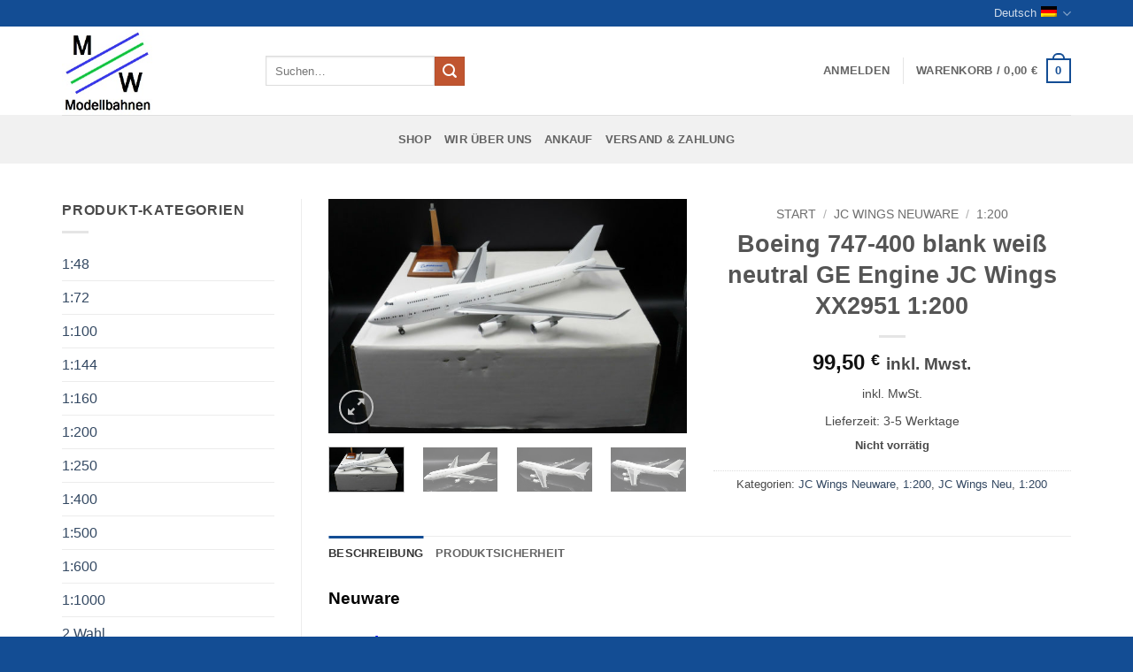

--- FILE ---
content_type: text/html; charset=UTF-8
request_url: https://mw-moba.de/Produkt/boeing-747-400-blank-weiss-neutral-ge-engine-jc-wings-xx2951-1200/
body_size: 28666
content:
<!DOCTYPE html>
<html lang="de-DE-formal" class="loading-site no-js">
<head>
	<meta charset="UTF-8" />
	<link rel="profile" href="http://gmpg.org/xfn/11" />
	<link rel="pingback" href="https://mw-moba.de/xmlrpc.php" />

	                <script type="text/javascript" src="https://cdn.consentmanager.net/delivery/autoblocking/beb15cd9438d.js" data-cmp-ab="1"
                data-cmp-host="delivery.consentmanager.net"
                data-cmp-cdn="cdn.consentmanager.net"
                data-cmp-codesrc="10"></script>
        <script>(function(html){html.className = html.className.replace(/\bno-js\b/,'js')})(document.documentElement);</script>
<meta name='robots' content='index, follow, max-image-preview:large, max-snippet:-1, max-video-preview:-1' />
<link rel="alternate" hreflang="de" href="https://mw-moba.de/Produkt/boeing-747-400-blank-weiss-neutral-ge-engine-jc-wings-xx2951-1200/" />
<link rel="alternate" hreflang="en" href="https://mw-moba.de/produkt/boeing-747-400-blank-weiss-neutral-ge-engine-jc-wings-xx2951-1200/?lang=en" />
<link rel="alternate" hreflang="x-default" href="https://mw-moba.de/Produkt/boeing-747-400-blank-weiss-neutral-ge-engine-jc-wings-xx2951-1200/" />
<meta name="viewport" content="width=device-width, initial-scale=1" />
	<!-- This site is optimized with the Yoast SEO plugin v26.8 - https://yoast.com/product/yoast-seo-wordpress/ -->
	<title>Boeing 747-400 blank weiß neutral GE Engine JC Wings XX2951 1:200 - MW-Moba</title>
	<meta name="description" content="Boeing 747-400 blank weiß neutral GE Engine JC Wings XX2951 1:200" />
	<link rel="canonical" href="https://mw-moba.de/Produkt/boeing-747-400-blank-weiss-neutral-ge-engine-jc-wings-xx2951-1200/" />
	<meta property="og:locale" content="de_DE" />
	<meta property="og:type" content="article" />
	<meta property="og:title" content="Boeing 747-400 blank weiß neutral GE Engine JC Wings XX2951 1:200 - MW-Moba" />
	<meta property="og:description" content="Boeing 747-400 blank weiß neutral GE Engine JC Wings XX2951 1:200" />
	<meta property="og:url" content="https://mw-moba.de/Produkt/boeing-747-400-blank-weiss-neutral-ge-engine-jc-wings-xx2951-1200/" />
	<meta property="og:site_name" content="MW-Moba" />
	<meta property="article:modified_time" content="2025-01-05T21:06:14+00:00" />
	<meta property="og:image" content="https://mw-moba.de/wp-content/uploads/2021/09/WhatsApp-Image-2021-08-24-at-04.15.51.jpeg" />
	<meta property="og:image:width" content="1600" />
	<meta property="og:image:height" content="1049" />
	<meta property="og:image:type" content="image/jpeg" />
	<meta name="twitter:card" content="summary_large_image" />
	<meta name="twitter:label1" content="Geschätzte Lesezeit" />
	<meta name="twitter:data1" content="1 Minute" />
	<script type="application/ld+json" class="yoast-schema-graph">{"@context":"https://schema.org","@graph":[{"@type":"WebPage","@id":"https://mw-moba.de/Produkt/boeing-747-400-blank-weiss-neutral-ge-engine-jc-wings-xx2951-1200/","url":"https://mw-moba.de/Produkt/boeing-747-400-blank-weiss-neutral-ge-engine-jc-wings-xx2951-1200/","name":"Boeing 747-400 blank weiß neutral GE Engine JC Wings XX2951 1:200 - MW-Moba","isPartOf":{"@id":"https://mw-moba.de/#website"},"primaryImageOfPage":{"@id":"https://mw-moba.de/Produkt/boeing-747-400-blank-weiss-neutral-ge-engine-jc-wings-xx2951-1200/#primaryimage"},"image":{"@id":"https://mw-moba.de/Produkt/boeing-747-400-blank-weiss-neutral-ge-engine-jc-wings-xx2951-1200/#primaryimage"},"thumbnailUrl":"https://mw-moba.de/wp-content/uploads/2021/09/WhatsApp-Image-2021-08-24-at-04.15.51.jpeg","datePublished":"2021-09-09T12:34:46+00:00","dateModified":"2025-01-05T21:06:14+00:00","description":"Boeing 747-400 blank weiß neutral GE Engine JC Wings XX2951 1:200","breadcrumb":{"@id":"https://mw-moba.de/Produkt/boeing-747-400-blank-weiss-neutral-ge-engine-jc-wings-xx2951-1200/#breadcrumb"},"inLanguage":"de","potentialAction":[{"@type":"ReadAction","target":["https://mw-moba.de/Produkt/boeing-747-400-blank-weiss-neutral-ge-engine-jc-wings-xx2951-1200/"]}]},{"@type":"ImageObject","inLanguage":"de","@id":"https://mw-moba.de/Produkt/boeing-747-400-blank-weiss-neutral-ge-engine-jc-wings-xx2951-1200/#primaryimage","url":"https://mw-moba.de/wp-content/uploads/2021/09/WhatsApp-Image-2021-08-24-at-04.15.51.jpeg","contentUrl":"https://mw-moba.de/wp-content/uploads/2021/09/WhatsApp-Image-2021-08-24-at-04.15.51.jpeg","width":1600,"height":1049},{"@type":"BreadcrumbList","@id":"https://mw-moba.de/Produkt/boeing-747-400-blank-weiss-neutral-ge-engine-jc-wings-xx2951-1200/#breadcrumb","itemListElement":[{"@type":"ListItem","position":1,"name":"Startseite","item":"https://mw-moba.de/"},{"@type":"ListItem","position":2,"name":"Shop","item":"https://mw-moba.de/"},{"@type":"ListItem","position":3,"name":"Boeing 747-400 blank weiß neutral GE Engine JC Wings XX2951 1:200"}]},{"@type":"WebSite","@id":"https://mw-moba.de/#website","url":"https://mw-moba.de/","name":"MW-Moba","description":"Ihr Spezialist für gebrauchte Flugzeugmodelle","publisher":{"@id":"https://mw-moba.de/#organization"},"potentialAction":[{"@type":"SearchAction","target":{"@type":"EntryPoint","urlTemplate":"https://mw-moba.de/?s={search_term_string}"},"query-input":{"@type":"PropertyValueSpecification","valueRequired":true,"valueName":"search_term_string"}}],"inLanguage":"de"},{"@type":"Organization","@id":"https://mw-moba.de/#organization","name":"MW-Moba","url":"https://mw-moba.de/","logo":{"@type":"ImageObject","inLanguage":"de","@id":"https://mw-moba.de/#/schema/logo/image/","url":"https://mw-moba.de/wp-content/uploads/2019/10/Logo.jpg","contentUrl":"https://mw-moba.de/wp-content/uploads/2019/10/Logo.jpg","width":166,"height":156,"caption":"MW-Moba"},"image":{"@id":"https://mw-moba.de/#/schema/logo/image/"}}]}</script>
	<!-- / Yoast SEO plugin. -->


<link rel='prefetch' href='https://mw-moba.de/wp-content/themes/flatsome/assets/js/flatsome.js?ver=e2eddd6c228105dac048' />
<link rel='prefetch' href='https://mw-moba.de/wp-content/themes/flatsome/assets/js/chunk.slider.js?ver=3.20.4' />
<link rel='prefetch' href='https://mw-moba.de/wp-content/themes/flatsome/assets/js/chunk.popups.js?ver=3.20.4' />
<link rel='prefetch' href='https://mw-moba.de/wp-content/themes/flatsome/assets/js/chunk.tooltips.js?ver=3.20.4' />
<link rel='prefetch' href='https://mw-moba.de/wp-content/themes/flatsome/assets/js/woocommerce.js?ver=1c9be63d628ff7c3ff4c' />
<link rel="alternate" type="application/rss+xml" title="MW-Moba &raquo; Feed" href="https://mw-moba.de/feed/" />
<link rel="alternate" type="application/rss+xml" title="MW-Moba &raquo; Kommentar-Feed" href="https://mw-moba.de/comments/feed/" />
<link rel="alternate" title="oEmbed (JSON)" type="application/json+oembed" href="https://mw-moba.de/wp-json/oembed/1.0/embed?url=https%3A%2F%2Fmw-moba.de%2FProdukt%2Fboeing-747-400-blank-weiss-neutral-ge-engine-jc-wings-xx2951-1200%2F" />
<link rel="alternate" title="oEmbed (XML)" type="text/xml+oembed" href="https://mw-moba.de/wp-json/oembed/1.0/embed?url=https%3A%2F%2Fmw-moba.de%2FProdukt%2Fboeing-747-400-blank-weiss-neutral-ge-engine-jc-wings-xx2951-1200%2F&#038;format=xml" />
<style id='wp-img-auto-sizes-contain-inline-css' type='text/css'>
img:is([sizes=auto i],[sizes^="auto," i]){contain-intrinsic-size:3000px 1500px}
/*# sourceURL=wp-img-auto-sizes-contain-inline-css */
</style>
<style id='wp-emoji-styles-inline-css' type='text/css'>

	img.wp-smiley, img.emoji {
		display: inline !important;
		border: none !important;
		box-shadow: none !important;
		height: 1em !important;
		width: 1em !important;
		margin: 0 0.07em !important;
		vertical-align: -0.1em !important;
		background: none !important;
		padding: 0 !important;
	}
/*# sourceURL=wp-emoji-styles-inline-css */
</style>
<style id='wp-block-library-inline-css' type='text/css'>
:root{--wp-block-synced-color:#7a00df;--wp-block-synced-color--rgb:122,0,223;--wp-bound-block-color:var(--wp-block-synced-color);--wp-editor-canvas-background:#ddd;--wp-admin-theme-color:#007cba;--wp-admin-theme-color--rgb:0,124,186;--wp-admin-theme-color-darker-10:#006ba1;--wp-admin-theme-color-darker-10--rgb:0,107,160.5;--wp-admin-theme-color-darker-20:#005a87;--wp-admin-theme-color-darker-20--rgb:0,90,135;--wp-admin-border-width-focus:2px}@media (min-resolution:192dpi){:root{--wp-admin-border-width-focus:1.5px}}.wp-element-button{cursor:pointer}:root .has-very-light-gray-background-color{background-color:#eee}:root .has-very-dark-gray-background-color{background-color:#313131}:root .has-very-light-gray-color{color:#eee}:root .has-very-dark-gray-color{color:#313131}:root .has-vivid-green-cyan-to-vivid-cyan-blue-gradient-background{background:linear-gradient(135deg,#00d084,#0693e3)}:root .has-purple-crush-gradient-background{background:linear-gradient(135deg,#34e2e4,#4721fb 50%,#ab1dfe)}:root .has-hazy-dawn-gradient-background{background:linear-gradient(135deg,#faaca8,#dad0ec)}:root .has-subdued-olive-gradient-background{background:linear-gradient(135deg,#fafae1,#67a671)}:root .has-atomic-cream-gradient-background{background:linear-gradient(135deg,#fdd79a,#004a59)}:root .has-nightshade-gradient-background{background:linear-gradient(135deg,#330968,#31cdcf)}:root .has-midnight-gradient-background{background:linear-gradient(135deg,#020381,#2874fc)}:root{--wp--preset--font-size--normal:16px;--wp--preset--font-size--huge:42px}.has-regular-font-size{font-size:1em}.has-larger-font-size{font-size:2.625em}.has-normal-font-size{font-size:var(--wp--preset--font-size--normal)}.has-huge-font-size{font-size:var(--wp--preset--font-size--huge)}.has-text-align-center{text-align:center}.has-text-align-left{text-align:left}.has-text-align-right{text-align:right}.has-fit-text{white-space:nowrap!important}#end-resizable-editor-section{display:none}.aligncenter{clear:both}.items-justified-left{justify-content:flex-start}.items-justified-center{justify-content:center}.items-justified-right{justify-content:flex-end}.items-justified-space-between{justify-content:space-between}.screen-reader-text{border:0;clip-path:inset(50%);height:1px;margin:-1px;overflow:hidden;padding:0;position:absolute;width:1px;word-wrap:normal!important}.screen-reader-text:focus{background-color:#ddd;clip-path:none;color:#444;display:block;font-size:1em;height:auto;left:5px;line-height:normal;padding:15px 23px 14px;text-decoration:none;top:5px;width:auto;z-index:100000}html :where(.has-border-color){border-style:solid}html :where([style*=border-top-color]){border-top-style:solid}html :where([style*=border-right-color]){border-right-style:solid}html :where([style*=border-bottom-color]){border-bottom-style:solid}html :where([style*=border-left-color]){border-left-style:solid}html :where([style*=border-width]){border-style:solid}html :where([style*=border-top-width]){border-top-style:solid}html :where([style*=border-right-width]){border-right-style:solid}html :where([style*=border-bottom-width]){border-bottom-style:solid}html :where([style*=border-left-width]){border-left-style:solid}html :where(img[class*=wp-image-]){height:auto;max-width:100%}:where(figure){margin:0 0 1em}html :where(.is-position-sticky){--wp-admin--admin-bar--position-offset:var(--wp-admin--admin-bar--height,0px)}@media screen and (max-width:600px){html :where(.is-position-sticky){--wp-admin--admin-bar--position-offset:0px}}

/*# sourceURL=wp-block-library-inline-css */
</style><link rel='stylesheet' id='wc-blocks-style-css' href='https://mw-moba.de/wp-content/plugins/woocommerce/assets/client/blocks/wc-blocks.css?ver=wc-10.4.3' type='text/css' media='all' />
<style id='global-styles-inline-css' type='text/css'>
:root{--wp--preset--aspect-ratio--square: 1;--wp--preset--aspect-ratio--4-3: 4/3;--wp--preset--aspect-ratio--3-4: 3/4;--wp--preset--aspect-ratio--3-2: 3/2;--wp--preset--aspect-ratio--2-3: 2/3;--wp--preset--aspect-ratio--16-9: 16/9;--wp--preset--aspect-ratio--9-16: 9/16;--wp--preset--color--black: #000000;--wp--preset--color--cyan-bluish-gray: #abb8c3;--wp--preset--color--white: #ffffff;--wp--preset--color--pale-pink: #f78da7;--wp--preset--color--vivid-red: #cf2e2e;--wp--preset--color--luminous-vivid-orange: #ff6900;--wp--preset--color--luminous-vivid-amber: #fcb900;--wp--preset--color--light-green-cyan: #7bdcb5;--wp--preset--color--vivid-green-cyan: #00d084;--wp--preset--color--pale-cyan-blue: #8ed1fc;--wp--preset--color--vivid-cyan-blue: #0693e3;--wp--preset--color--vivid-purple: #9b51e0;--wp--preset--color--primary: #134d94;--wp--preset--color--secondary: #C05530;--wp--preset--color--success: #627D47;--wp--preset--color--alert: #b20000;--wp--preset--gradient--vivid-cyan-blue-to-vivid-purple: linear-gradient(135deg,rgb(6,147,227) 0%,rgb(155,81,224) 100%);--wp--preset--gradient--light-green-cyan-to-vivid-green-cyan: linear-gradient(135deg,rgb(122,220,180) 0%,rgb(0,208,130) 100%);--wp--preset--gradient--luminous-vivid-amber-to-luminous-vivid-orange: linear-gradient(135deg,rgb(252,185,0) 0%,rgb(255,105,0) 100%);--wp--preset--gradient--luminous-vivid-orange-to-vivid-red: linear-gradient(135deg,rgb(255,105,0) 0%,rgb(207,46,46) 100%);--wp--preset--gradient--very-light-gray-to-cyan-bluish-gray: linear-gradient(135deg,rgb(238,238,238) 0%,rgb(169,184,195) 100%);--wp--preset--gradient--cool-to-warm-spectrum: linear-gradient(135deg,rgb(74,234,220) 0%,rgb(151,120,209) 20%,rgb(207,42,186) 40%,rgb(238,44,130) 60%,rgb(251,105,98) 80%,rgb(254,248,76) 100%);--wp--preset--gradient--blush-light-purple: linear-gradient(135deg,rgb(255,206,236) 0%,rgb(152,150,240) 100%);--wp--preset--gradient--blush-bordeaux: linear-gradient(135deg,rgb(254,205,165) 0%,rgb(254,45,45) 50%,rgb(107,0,62) 100%);--wp--preset--gradient--luminous-dusk: linear-gradient(135deg,rgb(255,203,112) 0%,rgb(199,81,192) 50%,rgb(65,88,208) 100%);--wp--preset--gradient--pale-ocean: linear-gradient(135deg,rgb(255,245,203) 0%,rgb(182,227,212) 50%,rgb(51,167,181) 100%);--wp--preset--gradient--electric-grass: linear-gradient(135deg,rgb(202,248,128) 0%,rgb(113,206,126) 100%);--wp--preset--gradient--midnight: linear-gradient(135deg,rgb(2,3,129) 0%,rgb(40,116,252) 100%);--wp--preset--font-size--small: 13px;--wp--preset--font-size--medium: 20px;--wp--preset--font-size--large: 36px;--wp--preset--font-size--x-large: 42px;--wp--preset--spacing--20: 0.44rem;--wp--preset--spacing--30: 0.67rem;--wp--preset--spacing--40: 1rem;--wp--preset--spacing--50: 1.5rem;--wp--preset--spacing--60: 2.25rem;--wp--preset--spacing--70: 3.38rem;--wp--preset--spacing--80: 5.06rem;--wp--preset--shadow--natural: 6px 6px 9px rgba(0, 0, 0, 0.2);--wp--preset--shadow--deep: 12px 12px 50px rgba(0, 0, 0, 0.4);--wp--preset--shadow--sharp: 6px 6px 0px rgba(0, 0, 0, 0.2);--wp--preset--shadow--outlined: 6px 6px 0px -3px rgb(255, 255, 255), 6px 6px rgb(0, 0, 0);--wp--preset--shadow--crisp: 6px 6px 0px rgb(0, 0, 0);}:where(body) { margin: 0; }.wp-site-blocks > .alignleft { float: left; margin-right: 2em; }.wp-site-blocks > .alignright { float: right; margin-left: 2em; }.wp-site-blocks > .aligncenter { justify-content: center; margin-left: auto; margin-right: auto; }:where(.is-layout-flex){gap: 0.5em;}:where(.is-layout-grid){gap: 0.5em;}.is-layout-flow > .alignleft{float: left;margin-inline-start: 0;margin-inline-end: 2em;}.is-layout-flow > .alignright{float: right;margin-inline-start: 2em;margin-inline-end: 0;}.is-layout-flow > .aligncenter{margin-left: auto !important;margin-right: auto !important;}.is-layout-constrained > .alignleft{float: left;margin-inline-start: 0;margin-inline-end: 2em;}.is-layout-constrained > .alignright{float: right;margin-inline-start: 2em;margin-inline-end: 0;}.is-layout-constrained > .aligncenter{margin-left: auto !important;margin-right: auto !important;}.is-layout-constrained > :where(:not(.alignleft):not(.alignright):not(.alignfull)){margin-left: auto !important;margin-right: auto !important;}body .is-layout-flex{display: flex;}.is-layout-flex{flex-wrap: wrap;align-items: center;}.is-layout-flex > :is(*, div){margin: 0;}body .is-layout-grid{display: grid;}.is-layout-grid > :is(*, div){margin: 0;}body{padding-top: 0px;padding-right: 0px;padding-bottom: 0px;padding-left: 0px;}a:where(:not(.wp-element-button)){text-decoration: none;}:root :where(.wp-element-button, .wp-block-button__link){background-color: #32373c;border-width: 0;color: #fff;font-family: inherit;font-size: inherit;font-style: inherit;font-weight: inherit;letter-spacing: inherit;line-height: inherit;padding-top: calc(0.667em + 2px);padding-right: calc(1.333em + 2px);padding-bottom: calc(0.667em + 2px);padding-left: calc(1.333em + 2px);text-decoration: none;text-transform: inherit;}.has-black-color{color: var(--wp--preset--color--black) !important;}.has-cyan-bluish-gray-color{color: var(--wp--preset--color--cyan-bluish-gray) !important;}.has-white-color{color: var(--wp--preset--color--white) !important;}.has-pale-pink-color{color: var(--wp--preset--color--pale-pink) !important;}.has-vivid-red-color{color: var(--wp--preset--color--vivid-red) !important;}.has-luminous-vivid-orange-color{color: var(--wp--preset--color--luminous-vivid-orange) !important;}.has-luminous-vivid-amber-color{color: var(--wp--preset--color--luminous-vivid-amber) !important;}.has-light-green-cyan-color{color: var(--wp--preset--color--light-green-cyan) !important;}.has-vivid-green-cyan-color{color: var(--wp--preset--color--vivid-green-cyan) !important;}.has-pale-cyan-blue-color{color: var(--wp--preset--color--pale-cyan-blue) !important;}.has-vivid-cyan-blue-color{color: var(--wp--preset--color--vivid-cyan-blue) !important;}.has-vivid-purple-color{color: var(--wp--preset--color--vivid-purple) !important;}.has-primary-color{color: var(--wp--preset--color--primary) !important;}.has-secondary-color{color: var(--wp--preset--color--secondary) !important;}.has-success-color{color: var(--wp--preset--color--success) !important;}.has-alert-color{color: var(--wp--preset--color--alert) !important;}.has-black-background-color{background-color: var(--wp--preset--color--black) !important;}.has-cyan-bluish-gray-background-color{background-color: var(--wp--preset--color--cyan-bluish-gray) !important;}.has-white-background-color{background-color: var(--wp--preset--color--white) !important;}.has-pale-pink-background-color{background-color: var(--wp--preset--color--pale-pink) !important;}.has-vivid-red-background-color{background-color: var(--wp--preset--color--vivid-red) !important;}.has-luminous-vivid-orange-background-color{background-color: var(--wp--preset--color--luminous-vivid-orange) !important;}.has-luminous-vivid-amber-background-color{background-color: var(--wp--preset--color--luminous-vivid-amber) !important;}.has-light-green-cyan-background-color{background-color: var(--wp--preset--color--light-green-cyan) !important;}.has-vivid-green-cyan-background-color{background-color: var(--wp--preset--color--vivid-green-cyan) !important;}.has-pale-cyan-blue-background-color{background-color: var(--wp--preset--color--pale-cyan-blue) !important;}.has-vivid-cyan-blue-background-color{background-color: var(--wp--preset--color--vivid-cyan-blue) !important;}.has-vivid-purple-background-color{background-color: var(--wp--preset--color--vivid-purple) !important;}.has-primary-background-color{background-color: var(--wp--preset--color--primary) !important;}.has-secondary-background-color{background-color: var(--wp--preset--color--secondary) !important;}.has-success-background-color{background-color: var(--wp--preset--color--success) !important;}.has-alert-background-color{background-color: var(--wp--preset--color--alert) !important;}.has-black-border-color{border-color: var(--wp--preset--color--black) !important;}.has-cyan-bluish-gray-border-color{border-color: var(--wp--preset--color--cyan-bluish-gray) !important;}.has-white-border-color{border-color: var(--wp--preset--color--white) !important;}.has-pale-pink-border-color{border-color: var(--wp--preset--color--pale-pink) !important;}.has-vivid-red-border-color{border-color: var(--wp--preset--color--vivid-red) !important;}.has-luminous-vivid-orange-border-color{border-color: var(--wp--preset--color--luminous-vivid-orange) !important;}.has-luminous-vivid-amber-border-color{border-color: var(--wp--preset--color--luminous-vivid-amber) !important;}.has-light-green-cyan-border-color{border-color: var(--wp--preset--color--light-green-cyan) !important;}.has-vivid-green-cyan-border-color{border-color: var(--wp--preset--color--vivid-green-cyan) !important;}.has-pale-cyan-blue-border-color{border-color: var(--wp--preset--color--pale-cyan-blue) !important;}.has-vivid-cyan-blue-border-color{border-color: var(--wp--preset--color--vivid-cyan-blue) !important;}.has-vivid-purple-border-color{border-color: var(--wp--preset--color--vivid-purple) !important;}.has-primary-border-color{border-color: var(--wp--preset--color--primary) !important;}.has-secondary-border-color{border-color: var(--wp--preset--color--secondary) !important;}.has-success-border-color{border-color: var(--wp--preset--color--success) !important;}.has-alert-border-color{border-color: var(--wp--preset--color--alert) !important;}.has-vivid-cyan-blue-to-vivid-purple-gradient-background{background: var(--wp--preset--gradient--vivid-cyan-blue-to-vivid-purple) !important;}.has-light-green-cyan-to-vivid-green-cyan-gradient-background{background: var(--wp--preset--gradient--light-green-cyan-to-vivid-green-cyan) !important;}.has-luminous-vivid-amber-to-luminous-vivid-orange-gradient-background{background: var(--wp--preset--gradient--luminous-vivid-amber-to-luminous-vivid-orange) !important;}.has-luminous-vivid-orange-to-vivid-red-gradient-background{background: var(--wp--preset--gradient--luminous-vivid-orange-to-vivid-red) !important;}.has-very-light-gray-to-cyan-bluish-gray-gradient-background{background: var(--wp--preset--gradient--very-light-gray-to-cyan-bluish-gray) !important;}.has-cool-to-warm-spectrum-gradient-background{background: var(--wp--preset--gradient--cool-to-warm-spectrum) !important;}.has-blush-light-purple-gradient-background{background: var(--wp--preset--gradient--blush-light-purple) !important;}.has-blush-bordeaux-gradient-background{background: var(--wp--preset--gradient--blush-bordeaux) !important;}.has-luminous-dusk-gradient-background{background: var(--wp--preset--gradient--luminous-dusk) !important;}.has-pale-ocean-gradient-background{background: var(--wp--preset--gradient--pale-ocean) !important;}.has-electric-grass-gradient-background{background: var(--wp--preset--gradient--electric-grass) !important;}.has-midnight-gradient-background{background: var(--wp--preset--gradient--midnight) !important;}.has-small-font-size{font-size: var(--wp--preset--font-size--small) !important;}.has-medium-font-size{font-size: var(--wp--preset--font-size--medium) !important;}.has-large-font-size{font-size: var(--wp--preset--font-size--large) !important;}.has-x-large-font-size{font-size: var(--wp--preset--font-size--x-large) !important;}
/*# sourceURL=global-styles-inline-css */
</style>

<link rel='stylesheet' id='photoswipe-css' href='https://mw-moba.de/wp-content/plugins/woocommerce/assets/css/photoswipe/photoswipe.min.css?ver=10.4.3' type='text/css' media='all' />
<link rel='stylesheet' id='photoswipe-default-skin-css' href='https://mw-moba.de/wp-content/plugins/woocommerce/assets/css/photoswipe/default-skin/default-skin.min.css?ver=10.4.3' type='text/css' media='all' />
<style id='woocommerce-inline-inline-css' type='text/css'>
.woocommerce form .form-row .required { visibility: visible; }
/*# sourceURL=woocommerce-inline-inline-css */
</style>
<link rel='stylesheet' id='gateway-css' href='https://mw-moba.de/wp-content/plugins/woocommerce-paypal-payments/modules/ppcp-button/assets/css/gateway.css?ver=3.3.2' type='text/css' media='all' />
<link rel='stylesheet' id='woocommerce-gzd-layout-css' href='https://mw-moba.de/wp-content/plugins/woocommerce-germanized/build/static/layout-styles.css?ver=3.20.5' type='text/css' media='all' />
<style id='woocommerce-gzd-layout-inline-css' type='text/css'>
.woocommerce-checkout .shop_table { background-color: #eeeeee; } .product p.deposit-packaging-type { font-size: 1.2em !important; } p.woocommerce-shipping-destination { display: none; }
                .wc-gzd-nutri-score-value-a {
                    background: url(https://mw-moba.de/wp-content/plugins/woocommerce-germanized/assets/images/nutri-score-a.svg) no-repeat;
                }
                .wc-gzd-nutri-score-value-b {
                    background: url(https://mw-moba.de/wp-content/plugins/woocommerce-germanized/assets/images/nutri-score-b.svg) no-repeat;
                }
                .wc-gzd-nutri-score-value-c {
                    background: url(https://mw-moba.de/wp-content/plugins/woocommerce-germanized/assets/images/nutri-score-c.svg) no-repeat;
                }
                .wc-gzd-nutri-score-value-d {
                    background: url(https://mw-moba.de/wp-content/plugins/woocommerce-germanized/assets/images/nutri-score-d.svg) no-repeat;
                }
                .wc-gzd-nutri-score-value-e {
                    background: url(https://mw-moba.de/wp-content/plugins/woocommerce-germanized/assets/images/nutri-score-e.svg) no-repeat;
                }
            
/*# sourceURL=woocommerce-gzd-layout-inline-css */
</style>
<link rel='stylesheet' id='flatsome-main-css' href='https://mw-moba.de/wp-content/themes/flatsome/assets/css/flatsome.css?ver=3.20.4' type='text/css' media='all' />
<style id='flatsome-main-inline-css' type='text/css'>
@font-face {
				font-family: "fl-icons";
				font-display: block;
				src: url(https://mw-moba.de/wp-content/themes/flatsome/assets/css/icons/fl-icons.eot?v=3.20.4);
				src:
					url(https://mw-moba.de/wp-content/themes/flatsome/assets/css/icons/fl-icons.eot#iefix?v=3.20.4) format("embedded-opentype"),
					url(https://mw-moba.de/wp-content/themes/flatsome/assets/css/icons/fl-icons.woff2?v=3.20.4) format("woff2"),
					url(https://mw-moba.de/wp-content/themes/flatsome/assets/css/icons/fl-icons.ttf?v=3.20.4) format("truetype"),
					url(https://mw-moba.de/wp-content/themes/flatsome/assets/css/icons/fl-icons.woff?v=3.20.4) format("woff"),
					url(https://mw-moba.de/wp-content/themes/flatsome/assets/css/icons/fl-icons.svg?v=3.20.4#fl-icons) format("svg");
			}
/*# sourceURL=flatsome-main-inline-css */
</style>
<link rel='stylesheet' id='flatsome-shop-css' href='https://mw-moba.de/wp-content/themes/flatsome/assets/css/flatsome-shop.css?ver=3.20.4' type='text/css' media='all' />
<link rel='stylesheet' id='flatsome-style-css' href='https://mw-moba.de/wp-content/themes/flatsome-child/style.css?ver=3.0' type='text/css' media='all' />
<link rel='stylesheet' id='wc-gzdp-theme-flatsome-css' href='https://mw-moba.de/wp-content/plugins/woocommerce-germanized-pro/build/static/wc-gzdp-theme-flatsome-styles.css?ver=4.2.16' type='text/css' media='all' />
<script type="text/javascript" src="https://mw-moba.de/wp-includes/js/jquery/jquery.min.js?ver=3.7.1" id="jquery-core-js"></script>
<script type="text/javascript" src="https://mw-moba.de/wp-includes/js/jquery/jquery-migrate.min.js?ver=3.4.1" id="jquery-migrate-js"></script>
<script type="text/javascript" src="https://mw-moba.de/wp-content/plugins/woocommerce/assets/js/jquery-blockui/jquery.blockUI.min.js?ver=2.7.0-wc.10.4.3" id="wc-jquery-blockui-js" data-wp-strategy="defer"></script>
<script type="text/javascript" id="wc-add-to-cart-js-extra">
/* <![CDATA[ */
var wc_add_to_cart_params = {"ajax_url":"/wp-admin/admin-ajax.php","wc_ajax_url":"/?wc-ajax=%%endpoint%%","i18n_view_cart":"Warenkorb anzeigen","cart_url":"https://mw-moba.de/warenkorb/","is_cart":"","cart_redirect_after_add":"no"};
//# sourceURL=wc-add-to-cart-js-extra
/* ]]> */
</script>
<script type="text/javascript" src="https://mw-moba.de/wp-content/plugins/woocommerce/assets/js/frontend/add-to-cart.min.js?ver=10.4.3" id="wc-add-to-cart-js" defer="defer" data-wp-strategy="defer"></script>
<script type="text/javascript" src="https://mw-moba.de/wp-content/plugins/woocommerce/assets/js/photoswipe/photoswipe.min.js?ver=4.1.1-wc.10.4.3" id="wc-photoswipe-js" defer="defer" data-wp-strategy="defer"></script>
<script type="text/javascript" src="https://mw-moba.de/wp-content/plugins/woocommerce/assets/js/photoswipe/photoswipe-ui-default.min.js?ver=4.1.1-wc.10.4.3" id="wc-photoswipe-ui-default-js" defer="defer" data-wp-strategy="defer"></script>
<script type="text/javascript" id="wc-single-product-js-extra">
/* <![CDATA[ */
var wc_single_product_params = {"i18n_required_rating_text":"Bitte w\u00e4hlen Sie eine Bewertung","i18n_rating_options":["1 von 5\u00a0Sternen","2 von 5\u00a0Sternen","3 von 5\u00a0Sternen","4 von 5\u00a0Sternen","5 von 5\u00a0Sternen"],"i18n_product_gallery_trigger_text":"Bildergalerie im Vollbildmodus anzeigen","review_rating_required":"yes","flexslider":{"rtl":false,"animation":"slide","smoothHeight":true,"directionNav":false,"controlNav":"thumbnails","slideshow":false,"animationSpeed":500,"animationLoop":false,"allowOneSlide":false},"zoom_enabled":"","zoom_options":[],"photoswipe_enabled":"1","photoswipe_options":{"shareEl":false,"closeOnScroll":false,"history":false,"hideAnimationDuration":0,"showAnimationDuration":0},"flexslider_enabled":""};
//# sourceURL=wc-single-product-js-extra
/* ]]> */
</script>
<script type="text/javascript" src="https://mw-moba.de/wp-content/plugins/woocommerce/assets/js/frontend/single-product.min.js?ver=10.4.3" id="wc-single-product-js" defer="defer" data-wp-strategy="defer"></script>
<script type="text/javascript" src="https://mw-moba.de/wp-content/plugins/woocommerce/assets/js/js-cookie/js.cookie.min.js?ver=2.1.4-wc.10.4.3" id="wc-js-cookie-js" data-wp-strategy="defer"></script>
<script type="text/javascript" id="wc-gzd-unit-price-observer-queue-js-extra">
/* <![CDATA[ */
var wc_gzd_unit_price_observer_queue_params = {"ajax_url":"/wp-admin/admin-ajax.php","wc_ajax_url":"/?wc-ajax=%%endpoint%%","refresh_unit_price_nonce":"9decbb1cc4"};
//# sourceURL=wc-gzd-unit-price-observer-queue-js-extra
/* ]]> */
</script>
<script type="text/javascript" src="https://mw-moba.de/wp-content/plugins/woocommerce-germanized/build/static/unit-price-observer-queue.js?ver=3.20.5" id="wc-gzd-unit-price-observer-queue-js" defer="defer" data-wp-strategy="defer"></script>
<script type="text/javascript" src="https://mw-moba.de/wp-content/plugins/woocommerce/assets/js/accounting/accounting.min.js?ver=0.4.2" id="wc-accounting-js"></script>
<script type="text/javascript" id="wc-gzd-unit-price-observer-js-extra">
/* <![CDATA[ */
var wc_gzd_unit_price_observer_params = {"wrapper":".product","price_selector":{"p.price":{"is_total_price":false,"is_primary_selector":true,"quantity_selector":""}},"replace_price":"1","product_id":"19869","price_decimal_sep":",","price_thousand_sep":".","qty_selector":"input.quantity, input.qty","refresh_on_load":""};
//# sourceURL=wc-gzd-unit-price-observer-js-extra
/* ]]> */
</script>
<script type="text/javascript" src="https://mw-moba.de/wp-content/plugins/woocommerce-germanized/build/static/unit-price-observer.js?ver=3.20.5" id="wc-gzd-unit-price-observer-js" defer="defer" data-wp-strategy="defer"></script>
<link rel="EditURI" type="application/rsd+xml" title="RSD" href="https://mw-moba.de/xmlrpc.php?rsd" />
<meta name="generator" content="WordPress 6.9" />
<meta name="generator" content="WooCommerce 10.4.3" />
<link rel='shortlink' href='https://mw-moba.de/?p=19869' />
<meta name="generator" content="WPML ver:4.8.6 stt:1,3;" />
	<noscript><style>.woocommerce-product-gallery{ opacity: 1 !important; }</style></noscript>
	<link rel="icon" href="https://mw-moba.de/wp-content/uploads/2019/10/cropped-Logo-32x32.jpg" sizes="32x32" />
<link rel="icon" href="https://mw-moba.de/wp-content/uploads/2019/10/cropped-Logo-192x192.jpg" sizes="192x192" />
<link rel="apple-touch-icon" href="https://mw-moba.de/wp-content/uploads/2019/10/cropped-Logo-180x180.jpg" />
<meta name="msapplication-TileImage" content="https://mw-moba.de/wp-content/uploads/2019/10/cropped-Logo-270x270.jpg" />
<style id="custom-css" type="text/css">:root {--primary-color: #134d94;--fs-color-primary: #134d94;--fs-color-secondary: #C05530;--fs-color-success: #627D47;--fs-color-alert: #b20000;--fs-color-base: #4a4a4a;--fs-experimental-link-color: #334862;--fs-experimental-link-color-hover: #111;}.tooltipster-base {--tooltip-color: #fff;--tooltip-bg-color: #000;}.off-canvas-right .mfp-content, .off-canvas-left .mfp-content {--drawer-width: 300px;}.off-canvas .mfp-content.off-canvas-cart {--drawer-width: 360px;}.container-width, .full-width .ubermenu-nav, .container, .row{max-width: 1170px}.row.row-collapse{max-width: 1140px}.row.row-small{max-width: 1162.5px}.row.row-large{max-width: 1200px}.header-main{height: 100px}#logo img{max-height: 100px}#logo{width:200px;}.header-bottom{min-height: 55px}.header-top{min-height: 30px}.transparent .header-main{height: 90px}.transparent #logo img{max-height: 90px}.has-transparent + .page-title:first-of-type,.has-transparent + #main > .page-title,.has-transparent + #main > div > .page-title,.has-transparent + #main .page-header-wrapper:first-of-type .page-title{padding-top: 170px;}.header.show-on-scroll,.stuck .header-main{height:70px!important}.stuck #logo img{max-height: 70px!important}.header-bottom {background-color: #f1f1f1}.stuck .header-main .nav > li > a{line-height: 50px }.header-bottom-nav > li > a{line-height: 16px }@media (max-width: 549px) {.header-main{height: 70px}#logo img{max-height: 70px}}.nav-dropdown{font-size:100%}.shop-page-title.featured-title .title-bg{ background-image: url(https://mw-moba.de/wp-content/uploads/2021/09/WhatsApp-Image-2021-08-24-at-04.15.51.jpeg)!important;}@media screen and (min-width: 550px){.products .box-vertical .box-image{min-width: 300px!important;width: 300px!important;}}.absolute-footer, html{background-color: #134d94}.nav-vertical-fly-out > li + li {border-top-width: 1px; border-top-style: solid;}.label-new.menu-item > a:after{content:"Neu";}.label-hot.menu-item > a:after{content:"Hot";}.label-sale.menu-item > a:after{content:"Aktion";}.label-popular.menu-item > a:after{content:"Beliebt";}</style><style id="kirki-inline-styles"></style></head>

<body class="wp-singular product-template-default single single-product postid-19869 wp-theme-flatsome wp-child-theme-flatsome-child theme-flatsome woocommerce woocommerce-page woocommerce-no-js full-width lightbox nav-dropdown-has-arrow nav-dropdown-has-shadow nav-dropdown-has-border">


<a class="skip-link screen-reader-text" href="#main">Zum Inhalt springen</a>

<div id="wrapper">

	
	<header id="header" class="header ">
		<div class="header-wrapper">
			<div id="top-bar" class="header-top hide-for-sticky nav-dark flex-has-center hide-for-medium">
    <div class="flex-row container">
      <div class="flex-col hide-for-medium flex-left">
          <ul class="nav nav-left medium-nav-center nav-small  nav-divided">
                        </ul>
      </div>

      <div class="flex-col hide-for-medium flex-center">
          <ul class="nav nav-center nav-small  nav-divided">
                        </ul>
      </div>

      <div class="flex-col hide-for-medium flex-right">
         <ul class="nav top-bar-nav nav-right nav-small  nav-divided">
              <li class="has-dropdown header-language-dropdown">
	<a href="#" class="header-language-dropdown__link nav-top-link" aria-expanded="false" aria-controls="ux-language-dropdown" aria-haspopup="menu">
		Deutsch		<i class="image-icon" aria-hidden="true"><img src="https://mw-moba.de/wp-content/plugins/sitepress-multilingual-cms/res/flags/de.png" alt=""/></i>		<i class="icon-angle-down" aria-hidden="true"></i>	</a>
	<ul id="ux-language-dropdown" class="nav-dropdown nav-dropdown-default" role="menu">
		<li class="active"><a href="https://mw-moba.de/Produkt/boeing-747-400-blank-weiss-neutral-ge-engine-jc-wings-xx2951-1200/" hreflang="de" role="menuitem"><i class="icon-image" aria-hidden="true"><img src="https://mw-moba.de/wp-content/plugins/sitepress-multilingual-cms/res/flags/de.png" alt=""/></i> Deutsch</a></li><li ><a href="https://mw-moba.de/produkt/boeing-747-400-blank-weiss-neutral-ge-engine-jc-wings-xx2951-1200/?lang=en" hreflang="en" role="menuitem"><i class="icon-image" aria-hidden="true"><img src="https://mw-moba.de/wp-content/plugins/sitepress-multilingual-cms/res/flags/en.png" alt=""/></i> English</a></li>	</ul>
</li>
          </ul>
      </div>

      
    </div>
</div>
<div id="masthead" class="header-main hide-for-sticky">
      <div class="header-inner flex-row container logo-left medium-logo-center" role="navigation">

          <!-- Logo -->
          <div id="logo" class="flex-col logo">
            
<!-- Header logo -->
<a href="https://mw-moba.de/" title="MW-Moba - Ihr Spezialist für gebrauchte Flugzeugmodelle" rel="home">
		<img width="166" height="156" src="https://mw-moba.de/wp-content/uploads/2019/10/Logo.jpg" class="header_logo header-logo" alt="MW-Moba"/><img  width="166" height="156" src="https://mw-moba.de/wp-content/uploads/2019/10/Logo.jpg" class="header-logo-dark" alt="MW-Moba"/></a>
          </div>

          <!-- Mobile Left Elements -->
          <div class="flex-col show-for-medium flex-left">
            <ul class="mobile-nav nav nav-left ">
              <li class="nav-icon has-icon">
			<a href="#" class="is-small" data-open="#main-menu" data-pos="left" data-bg="main-menu-overlay" role="button" aria-label="Menü" aria-controls="main-menu" aria-expanded="false" aria-haspopup="dialog" data-flatsome-role-button>
			<i class="icon-menu" aria-hidden="true"></i>			<span class="menu-title uppercase hide-for-small">Menü</span>		</a>
	</li>
<li class="header-search-form search-form html relative has-icon">
	<div class="header-search-form-wrapper">
		<div class="searchform-wrapper ux-search-box relative is-normal"><form role="search" method="get" class="searchform" action="https://mw-moba.de/">
	<div class="flex-row relative">
						<div class="flex-col flex-grow">
			<label class="screen-reader-text" for="woocommerce-product-search-field-0">Suche nach:</label>
			<input type="search" id="woocommerce-product-search-field-0" class="search-field mb-0" placeholder="Suchen&hellip;" value="" name="s" />
			<input type="hidden" name="post_type" value="product" />
							<input type="hidden" name="lang" value="de" />
					</div>
		<div class="flex-col">
			<button type="submit" value="Suchen" class="ux-search-submit submit-button secondary button  icon mb-0" aria-label="Übermitteln">
				<i class="icon-search" aria-hidden="true"></i>			</button>
		</div>
	</div>
	<div class="live-search-results text-left z-top"></div>
<input type='hidden' name='lang' value='de' /></form>
</div>	</div>
</li>
            </ul>
          </div>

          <!-- Left Elements -->
          <div class="flex-col hide-for-medium flex-left
            flex-grow">
            <ul class="header-nav header-nav-main nav nav-left  nav-uppercase" >
              <li class="header-search-form search-form html relative has-icon">
	<div class="header-search-form-wrapper">
		<div class="searchform-wrapper ux-search-box relative is-normal"><form role="search" method="get" class="searchform" action="https://mw-moba.de/">
	<div class="flex-row relative">
						<div class="flex-col flex-grow">
			<label class="screen-reader-text" for="woocommerce-product-search-field-1">Suche nach:</label>
			<input type="search" id="woocommerce-product-search-field-1" class="search-field mb-0" placeholder="Suchen&hellip;" value="" name="s" />
			<input type="hidden" name="post_type" value="product" />
							<input type="hidden" name="lang" value="de" />
					</div>
		<div class="flex-col">
			<button type="submit" value="Suchen" class="ux-search-submit submit-button secondary button  icon mb-0" aria-label="Übermitteln">
				<i class="icon-search" aria-hidden="true"></i>			</button>
		</div>
	</div>
	<div class="live-search-results text-left z-top"></div>
<input type='hidden' name='lang' value='de' /></form>
</div>	</div>
</li>
            </ul>
          </div>

          <!-- Right Elements -->
          <div class="flex-col hide-for-medium flex-right">
            <ul class="header-nav header-nav-main nav nav-right  nav-uppercase">
              
<li class="account-item has-icon">

	<a href="https://mw-moba.de/mein-konto/" class="nav-top-link nav-top-not-logged-in is-small is-small" title="Anmelden" role="button" data-open="#login-form-popup" aria-controls="login-form-popup" aria-expanded="false" aria-haspopup="dialog" data-flatsome-role-button>
					<span>
			Anmelden			</span>
				</a>




</li>
<li class="header-divider"></li><li class="cart-item has-icon has-dropdown">

<a href="https://mw-moba.de/warenkorb/" class="header-cart-link nav-top-link is-small" title="Warenkorb" aria-label="Warenkorb anzeigen" aria-expanded="false" aria-haspopup="true" role="button" data-flatsome-role-button>

<span class="header-cart-title">
   Warenkorb   /      <span class="cart-price"><span class="woocommerce-Price-amount amount"><bdi>0,00&nbsp;<span class="woocommerce-Price-currencySymbol">&euro;</span></bdi></span></span>
  </span>

    <span class="cart-icon image-icon">
    <strong>0</strong>
  </span>
  </a>

 <ul class="nav-dropdown nav-dropdown-default">
    <li class="html widget_shopping_cart">
      <div class="widget_shopping_cart_content">
        

	<div class="ux-mini-cart-empty flex flex-row-col text-center pt pb">
				<div class="ux-mini-cart-empty-icon">
			<svg aria-hidden="true" xmlns="http://www.w3.org/2000/svg" viewBox="0 0 17 19" style="opacity:.1;height:80px;">
				<path d="M8.5 0C6.7 0 5.3 1.2 5.3 2.7v2H2.1c-.3 0-.6.3-.7.7L0 18.2c0 .4.2.8.6.8h15.7c.4 0 .7-.3.7-.7v-.1L15.6 5.4c0-.3-.3-.6-.7-.6h-3.2v-2c0-1.6-1.4-2.8-3.2-2.8zM6.7 2.7c0-.8.8-1.4 1.8-1.4s1.8.6 1.8 1.4v2H6.7v-2zm7.5 3.4 1.3 11.5h-14L2.8 6.1h2.5v1.4c0 .4.3.7.7.7.4 0 .7-.3.7-.7V6.1h3.5v1.4c0 .4.3.7.7.7s.7-.3.7-.7V6.1h2.6z" fill-rule="evenodd" clip-rule="evenodd" fill="currentColor"></path>
			</svg>
		</div>
				<p class="woocommerce-mini-cart__empty-message empty">Es befinden sich keine Produkte im Warenkorb.</p>
					<p class="return-to-shop">
				<a class="button primary wc-backward" href="https://mw-moba.de/">
					Zurück zum Shop				</a>
			</p>
				</div>


      </div>
    </li>
     </ul>

</li>
            </ul>
          </div>

          <!-- Mobile Right Elements -->
          <div class="flex-col show-for-medium flex-right">
            <ul class="mobile-nav nav nav-right ">
              <li class="has-dropdown header-language-dropdown">
	<a href="#" class="header-language-dropdown__link nav-top-link" aria-expanded="false" aria-controls="ux-language-dropdown" aria-haspopup="menu">
		Deutsch		<i class="image-icon" aria-hidden="true"><img src="https://mw-moba.de/wp-content/plugins/sitepress-multilingual-cms/res/flags/de.png" alt=""/></i>		<i class="icon-angle-down" aria-hidden="true"></i>	</a>
	<ul id="ux-language-dropdown" class="nav-dropdown nav-dropdown-default" role="menu">
		<li class="active"><a href="https://mw-moba.de/Produkt/boeing-747-400-blank-weiss-neutral-ge-engine-jc-wings-xx2951-1200/" hreflang="de" role="menuitem"><i class="icon-image" aria-hidden="true"><img src="https://mw-moba.de/wp-content/plugins/sitepress-multilingual-cms/res/flags/de.png" alt=""/></i> Deutsch</a></li><li ><a href="https://mw-moba.de/produkt/boeing-747-400-blank-weiss-neutral-ge-engine-jc-wings-xx2951-1200/?lang=en" hreflang="en" role="menuitem"><i class="icon-image" aria-hidden="true"><img src="https://mw-moba.de/wp-content/plugins/sitepress-multilingual-cms/res/flags/en.png" alt=""/></i> English</a></li>	</ul>
</li>
<li class="cart-item has-icon">


		<a href="https://mw-moba.de/warenkorb/" class="header-cart-link nav-top-link is-small off-canvas-toggle" title="Warenkorb" aria-label="Warenkorb anzeigen" aria-expanded="false" aria-haspopup="dialog" role="button" data-open="#cart-popup" data-class="off-canvas-cart" data-pos="right" aria-controls="cart-popup" data-flatsome-role-button>

    <span class="cart-icon image-icon">
    <strong>0</strong>
  </span>
  </a>


  <!-- Cart Sidebar Popup -->
  <div id="cart-popup" class="mfp-hide">
  <div class="cart-popup-inner inner-padding cart-popup-inner--sticky">
      <div class="cart-popup-title text-center">
          <span class="heading-font uppercase">Warenkorb</span>
          <div class="is-divider"></div>
      </div>
	  <div class="widget_shopping_cart">
		  <div class="widget_shopping_cart_content">
			  

	<div class="ux-mini-cart-empty flex flex-row-col text-center pt pb">
				<div class="ux-mini-cart-empty-icon">
			<svg aria-hidden="true" xmlns="http://www.w3.org/2000/svg" viewBox="0 0 17 19" style="opacity:.1;height:80px;">
				<path d="M8.5 0C6.7 0 5.3 1.2 5.3 2.7v2H2.1c-.3 0-.6.3-.7.7L0 18.2c0 .4.2.8.6.8h15.7c.4 0 .7-.3.7-.7v-.1L15.6 5.4c0-.3-.3-.6-.7-.6h-3.2v-2c0-1.6-1.4-2.8-3.2-2.8zM6.7 2.7c0-.8.8-1.4 1.8-1.4s1.8.6 1.8 1.4v2H6.7v-2zm7.5 3.4 1.3 11.5h-14L2.8 6.1h2.5v1.4c0 .4.3.7.7.7.4 0 .7-.3.7-.7V6.1h3.5v1.4c0 .4.3.7.7.7s.7-.3.7-.7V6.1h2.6z" fill-rule="evenodd" clip-rule="evenodd" fill="currentColor"></path>
			</svg>
		</div>
				<p class="woocommerce-mini-cart__empty-message empty">Es befinden sich keine Produkte im Warenkorb.</p>
					<p class="return-to-shop">
				<a class="button primary wc-backward" href="https://mw-moba.de/">
					Zurück zum Shop				</a>
			</p>
				</div>


		  </div>
	  </div>
               </div>
  </div>

</li>
            </ul>
          </div>

      </div>

            <div class="container"><div class="top-divider full-width"></div></div>
      </div>
<div id="wide-nav" class="header-bottom wide-nav hide-for-sticky flex-has-center hide-for-medium">
    <div class="flex-row container">

            
                        <div class="flex-col hide-for-medium flex-center">
                <ul class="nav header-nav header-bottom-nav nav-center  nav-uppercase">
                    <li id="menu-item-30" class="menu-item menu-item-type-custom menu-item-object-custom menu-item-home menu-item-30 menu-item-design-default"><a href="https://mw-moba.de" class="nav-top-link">Shop</a></li>
<li id="menu-item-186" class="menu-item menu-item-type-post_type menu-item-object-page menu-item-186 menu-item-design-default"><a href="https://mw-moba.de/vorstellung/" class="nav-top-link">Wir über uns</a></li>
<li id="menu-item-192" class="menu-item menu-item-type-post_type menu-item-object-page menu-item-192 menu-item-design-default"><a href="https://mw-moba.de/herpa-sammlung-flugzeugmodelle-verkaufen/" class="nav-top-link">Ankauf</a></li>
<li id="menu-item-273" class="menu-item menu-item-type-post_type menu-item-object-page menu-item-273 menu-item-design-default"><a href="https://mw-moba.de/versandarten/" class="nav-top-link">Versand &#038; Zahlung</a></li>
                </ul>
            </div>
            
            
            
    </div>
</div>

<div class="header-bg-container fill"><div class="header-bg-image fill"></div><div class="header-bg-color fill"></div></div>		</div>
	</header>

	
	<main id="main" class="">

	<div class="shop-container">

		
			<div class="container">
	<div class="woocommerce-notices-wrapper"></div></div>
<div id="product-19869" class="product type-product post-19869 status-publish first outofstock product_cat-jc-wings-neuware product_cat-1200-2 product_cat-jc-wings-neu product_cat-38 has-post-thumbnail taxable shipping-taxable purchasable product-type-simple has-product-safety-information">
	<div class="product-main">
 <div class="row content-row row-divided row-large">

 	<div id="product-sidebar" class="col large-3 hide-for-medium shop-sidebar ">
		<aside id="woocommerce_product_categories-3" class="widget woocommerce widget_product_categories"><span class="widget-title shop-sidebar">Produkt-Kategorien</span><div class="is-divider small"></div><ul class="product-categories"><li class="cat-item cat-item-411"><a href="https://mw-moba.de/produkt-kategorie/148/">1:48</a></li>
<li class="cat-item cat-item-37"><a href="https://mw-moba.de/produkt-kategorie/172/">1:72</a></li>
<li class="cat-item cat-item-431"><a href="https://mw-moba.de/produkt-kategorie/1100/">1:100</a></li>
<li class="cat-item cat-item-426"><a href="https://mw-moba.de/produkt-kategorie/1144/">1:144</a></li>
<li class="cat-item cat-item-413"><a href="https://mw-moba.de/produkt-kategorie/1160/">1:160</a></li>
<li class="cat-item cat-item-38"><a href="https://mw-moba.de/produkt-kategorie/1200/">1:200</a></li>
<li class="cat-item cat-item-414"><a href="https://mw-moba.de/produkt-kategorie/1250/">1:250</a></li>
<li class="cat-item cat-item-34"><a href="https://mw-moba.de/produkt-kategorie/1400/">1:400</a></li>
<li class="cat-item cat-item-199"><a href="https://mw-moba.de/produkt-kategorie/1500/">1:500</a></li>
<li class="cat-item cat-item-416"><a href="https://mw-moba.de/produkt-kategorie/1600/">1:600</a></li>
<li class="cat-item cat-item-415"><a href="https://mw-moba.de/produkt-kategorie/11000/">1:1000</a></li>
<li class="cat-item cat-item-421"><a href="https://mw-moba.de/produkt-kategorie/2-wahl/">2.Wahl</a></li>
<li class="cat-item cat-item-226"><a href="https://mw-moba.de/produkt-kategorie/aviaboss-neuware/">Aviaboss Neuware</a></li>
<li class="cat-item cat-item-394"><a href="https://mw-moba.de/produkt-kategorie/calibre-wings-neuware/">Calibre Wings Neuware</a></li>
<li class="cat-item cat-item-325"><a href="https://mw-moba.de/produkt-kategorie/flughafenzubehoer-alles-zum-bau-von-flughaefen/">Flughafenzubehör</a></li>
<li class="cat-item cat-item-202 cat-parent current-cat-parent"><a href="https://mw-moba.de/produkt-kategorie/jc-wings-neuware/">JC Wings Neuware</a><ul class='children'>
<li class="cat-item cat-item-213 current-cat"><a href="https://mw-moba.de/produkt-kategorie/jc-wings-neuware/1200-2/">1:200</a></li>
<li class="cat-item cat-item-204"><a href="https://mw-moba.de/produkt-kategorie/jc-wings-neuware/1400-2/">1:400</a></li>
<li class="cat-item cat-item-205"><a href="https://mw-moba.de/produkt-kategorie/jc-wings-neuware/1500-2/">1:500</a></li>
<li class="cat-item cat-item-319"><a href="https://mw-moba.de/produkt-kategorie/jc-wings-neuware/172-2/">1:72</a></li>
</ul>
</li>
<li class="cat-item cat-item-398"><a href="https://mw-moba.de/produkt-kategorie/kum-models/">KUM Models</a></li>
<li class="cat-item cat-item-396"><a href="https://mw-moba.de/produkt-kategorie/nauport-neuware/">NAUport Neuware</a></li>
</ul></aside><aside id="nav_menu-8" class="widget widget_nav_menu"><span class="widget-title shop-sidebar">Rechtliches</span><div class="is-divider small"></div><div class="menu-footermenue-container"><ul id="menu-footermenue" class="menu"><li id="menu-item-63" class="menu-item menu-item-type-post_type menu-item-object-page menu-item-63"><a href="https://mw-moba.de/impressum/">Impressum</a></li>
<li id="menu-item-62" class="menu-item menu-item-type-post_type menu-item-object-page menu-item-62"><a href="https://mw-moba.de/agb/">AGB</a></li>
<li id="menu-item-61" class="menu-item menu-item-type-post_type menu-item-object-page menu-item-61"><a href="https://mw-moba.de/widerrufsbelehrung/">Widerrufsbelehrung</a></li>
<li id="menu-item-64" class="menu-item menu-item-type-post_type menu-item-object-page menu-item-privacy-policy menu-item-64"><a rel="privacy-policy" href="https://mw-moba.de/datenschutzbelehrung/">Datenschutzbelehrung</a></li>
</ul></div></aside>	</div>

	<div class="col large-9">
		<div class="row">
			<div class="product-gallery col large-6">
								
<div class="product-images relative mb-half has-hover woocommerce-product-gallery woocommerce-product-gallery--with-images woocommerce-product-gallery--columns-4 images" data-columns="4">

  <div class="badge-container is-larger absolute left top z-1">

</div>

  <div class="image-tools absolute top show-on-hover right z-3">
      </div>

  <div class="woocommerce-product-gallery__wrapper product-gallery-slider slider slider-nav-small mb-half"
        data-flickity-options='{
                "cellAlign": "center",
                "wrapAround": true,
                "autoPlay": false,
                "prevNextButtons":true,
                "adaptiveHeight": true,
                "imagesLoaded": true,
                "lazyLoad": 1,
                "dragThreshold" : 15,
                "pageDots": false,
                "rightToLeft": false       }'>
    <div data-thumb="https://mw-moba.de/wp-content/uploads/2021/09/WhatsApp-Image-2021-08-24-at-04.15.51-100x100.jpeg" data-thumb-alt="Boeing 747-400 blank weiß neutral GE Engine JC Wings XX2951 1:200" data-thumb-srcset="https://mw-moba.de/wp-content/uploads/2021/09/WhatsApp-Image-2021-08-24-at-04.15.51-100x100.jpeg 100w, https://mw-moba.de/wp-content/uploads/2021/09/WhatsApp-Image-2021-08-24-at-04.15.51-150x150.jpeg 150w"  data-thumb-sizes="(max-width: 100px) 100vw, 100px" class="woocommerce-product-gallery__image slide first"><a href="https://mw-moba.de/wp-content/uploads/2021/09/WhatsApp-Image-2021-08-24-at-04.15.51.jpeg"><img width="600" height="393" src="https://mw-moba.de/wp-content/uploads/2021/09/WhatsApp-Image-2021-08-24-at-04.15.51-600x393.jpeg" class="wp-post-image ux-skip-lazy" alt="Boeing 747-400 blank weiß neutral GE Engine JC Wings XX2951 1:200" data-caption="" data-src="https://mw-moba.de/wp-content/uploads/2021/09/WhatsApp-Image-2021-08-24-at-04.15.51.jpeg" data-large_image="https://mw-moba.de/wp-content/uploads/2021/09/WhatsApp-Image-2021-08-24-at-04.15.51.jpeg" data-large_image_width="1600" data-large_image_height="1049" decoding="async" fetchpriority="high" srcset="https://mw-moba.de/wp-content/uploads/2021/09/WhatsApp-Image-2021-08-24-at-04.15.51-600x393.jpeg 600w, https://mw-moba.de/wp-content/uploads/2021/09/WhatsApp-Image-2021-08-24-at-04.15.51-300x197.jpeg 300w, https://mw-moba.de/wp-content/uploads/2021/09/WhatsApp-Image-2021-08-24-at-04.15.51-1024x671.jpeg 1024w, https://mw-moba.de/wp-content/uploads/2021/09/WhatsApp-Image-2021-08-24-at-04.15.51-768x504.jpeg 768w, https://mw-moba.de/wp-content/uploads/2021/09/WhatsApp-Image-2021-08-24-at-04.15.51-1536x1007.jpeg 1536w, https://mw-moba.de/wp-content/uploads/2021/09/WhatsApp-Image-2021-08-24-at-04.15.51.jpeg 1600w" sizes="(max-width: 600px) 100vw, 600px" /></a></div>
<div data-thumb="https://mw-moba.de/wp-content/uploads/2021/09/WhatsApp-Image-2021-08-24-at-04.15.51-1-100x100.jpeg" data-thumb-alt="Boeing 747-400 blank weiß neutral GE Engine JC Wings XX2951 1:200 – Bild 2" data-thumb-srcset="https://mw-moba.de/wp-content/uploads/2021/09/WhatsApp-Image-2021-08-24-at-04.15.51-1-100x100.jpeg 100w, https://mw-moba.de/wp-content/uploads/2021/09/WhatsApp-Image-2021-08-24-at-04.15.51-1-150x150.jpeg 150w"  data-thumb-sizes="(max-width: 100px) 100vw, 100px" class="woocommerce-product-gallery__image slide"><a href="https://mw-moba.de/wp-content/uploads/2021/09/WhatsApp-Image-2021-08-24-at-04.15.51-1.jpeg"><img width="600" height="393" src="https://mw-moba.de/wp-content/uploads/2021/09/WhatsApp-Image-2021-08-24-at-04.15.51-1-600x393.jpeg" class="" alt="Boeing 747-400 blank weiß neutral GE Engine JC Wings XX2951 1:200 – Bild 2" data-caption="" data-src="https://mw-moba.de/wp-content/uploads/2021/09/WhatsApp-Image-2021-08-24-at-04.15.51-1.jpeg" data-large_image="https://mw-moba.de/wp-content/uploads/2021/09/WhatsApp-Image-2021-08-24-at-04.15.51-1.jpeg" data-large_image_width="1600" data-large_image_height="1049" decoding="async" srcset="https://mw-moba.de/wp-content/uploads/2021/09/WhatsApp-Image-2021-08-24-at-04.15.51-1-600x393.jpeg 600w, https://mw-moba.de/wp-content/uploads/2021/09/WhatsApp-Image-2021-08-24-at-04.15.51-1-300x197.jpeg 300w, https://mw-moba.de/wp-content/uploads/2021/09/WhatsApp-Image-2021-08-24-at-04.15.51-1-1024x671.jpeg 1024w, https://mw-moba.de/wp-content/uploads/2021/09/WhatsApp-Image-2021-08-24-at-04.15.51-1-768x504.jpeg 768w, https://mw-moba.de/wp-content/uploads/2021/09/WhatsApp-Image-2021-08-24-at-04.15.51-1-1536x1007.jpeg 1536w, https://mw-moba.de/wp-content/uploads/2021/09/WhatsApp-Image-2021-08-24-at-04.15.51-1.jpeg 1600w" sizes="(max-width: 600px) 100vw, 600px" /></a></div><div data-thumb="https://mw-moba.de/wp-content/uploads/2021/09/WhatsApp-Image-2021-08-24-at-04.15.50-100x100.jpeg" data-thumb-alt="Boeing 747-400 blank weiß neutral GE Engine JC Wings XX2951 1:200 – Bild 3" data-thumb-srcset="https://mw-moba.de/wp-content/uploads/2021/09/WhatsApp-Image-2021-08-24-at-04.15.50-100x100.jpeg 100w, https://mw-moba.de/wp-content/uploads/2021/09/WhatsApp-Image-2021-08-24-at-04.15.50-150x150.jpeg 150w"  data-thumb-sizes="(max-width: 100px) 100vw, 100px" class="woocommerce-product-gallery__image slide"><a href="https://mw-moba.de/wp-content/uploads/2021/09/WhatsApp-Image-2021-08-24-at-04.15.50.jpeg"><img width="600" height="393" src="https://mw-moba.de/wp-content/uploads/2021/09/WhatsApp-Image-2021-08-24-at-04.15.50-600x393.jpeg" class="" alt="Boeing 747-400 blank weiß neutral GE Engine JC Wings XX2951 1:200 – Bild 3" data-caption="" data-src="https://mw-moba.de/wp-content/uploads/2021/09/WhatsApp-Image-2021-08-24-at-04.15.50.jpeg" data-large_image="https://mw-moba.de/wp-content/uploads/2021/09/WhatsApp-Image-2021-08-24-at-04.15.50.jpeg" data-large_image_width="1600" data-large_image_height="1049" decoding="async" srcset="https://mw-moba.de/wp-content/uploads/2021/09/WhatsApp-Image-2021-08-24-at-04.15.50-600x393.jpeg 600w, https://mw-moba.de/wp-content/uploads/2021/09/WhatsApp-Image-2021-08-24-at-04.15.50-300x197.jpeg 300w, https://mw-moba.de/wp-content/uploads/2021/09/WhatsApp-Image-2021-08-24-at-04.15.50-1024x671.jpeg 1024w, https://mw-moba.de/wp-content/uploads/2021/09/WhatsApp-Image-2021-08-24-at-04.15.50-768x504.jpeg 768w, https://mw-moba.de/wp-content/uploads/2021/09/WhatsApp-Image-2021-08-24-at-04.15.50-1536x1007.jpeg 1536w, https://mw-moba.de/wp-content/uploads/2021/09/WhatsApp-Image-2021-08-24-at-04.15.50.jpeg 1600w" sizes="(max-width: 600px) 100vw, 600px" /></a></div><div data-thumb="https://mw-moba.de/wp-content/uploads/2021/09/WhatsApp-Image-2021-08-24-at-04.15.51-2-100x100.jpeg" data-thumb-alt="Boeing 747-400 blank weiß neutral GE Engine JC Wings XX2951 1:200 – Bild 4" data-thumb-srcset="https://mw-moba.de/wp-content/uploads/2021/09/WhatsApp-Image-2021-08-24-at-04.15.51-2-100x100.jpeg 100w, https://mw-moba.de/wp-content/uploads/2021/09/WhatsApp-Image-2021-08-24-at-04.15.51-2-150x150.jpeg 150w"  data-thumb-sizes="(max-width: 100px) 100vw, 100px" class="woocommerce-product-gallery__image slide"><a href="https://mw-moba.de/wp-content/uploads/2021/09/WhatsApp-Image-2021-08-24-at-04.15.51-2.jpeg"><img width="600" height="393" src="https://mw-moba.de/wp-content/uploads/2021/09/WhatsApp-Image-2021-08-24-at-04.15.51-2-600x393.jpeg" class="" alt="Boeing 747-400 blank weiß neutral GE Engine JC Wings XX2951 1:200 – Bild 4" data-caption="" data-src="https://mw-moba.de/wp-content/uploads/2021/09/WhatsApp-Image-2021-08-24-at-04.15.51-2.jpeg" data-large_image="https://mw-moba.de/wp-content/uploads/2021/09/WhatsApp-Image-2021-08-24-at-04.15.51-2.jpeg" data-large_image_width="1600" data-large_image_height="1049" decoding="async" loading="lazy" srcset="https://mw-moba.de/wp-content/uploads/2021/09/WhatsApp-Image-2021-08-24-at-04.15.51-2-600x393.jpeg 600w, https://mw-moba.de/wp-content/uploads/2021/09/WhatsApp-Image-2021-08-24-at-04.15.51-2-300x197.jpeg 300w, https://mw-moba.de/wp-content/uploads/2021/09/WhatsApp-Image-2021-08-24-at-04.15.51-2-1024x671.jpeg 1024w, https://mw-moba.de/wp-content/uploads/2021/09/WhatsApp-Image-2021-08-24-at-04.15.51-2-768x504.jpeg 768w, https://mw-moba.de/wp-content/uploads/2021/09/WhatsApp-Image-2021-08-24-at-04.15.51-2-1536x1007.jpeg 1536w, https://mw-moba.de/wp-content/uploads/2021/09/WhatsApp-Image-2021-08-24-at-04.15.51-2.jpeg 1600w" sizes="auto, (max-width: 600px) 100vw, 600px" /></a></div><div data-thumb="https://mw-moba.de/wp-content/uploads/2021/09/WhatsApp-Image-2021-08-24-at-04.15.50-2-100x100.jpeg" data-thumb-alt="Boeing 747-400 blank weiß neutral GE Engine JC Wings XX2951 1:200 – Bild 5" data-thumb-srcset="https://mw-moba.de/wp-content/uploads/2021/09/WhatsApp-Image-2021-08-24-at-04.15.50-2-100x100.jpeg 100w, https://mw-moba.de/wp-content/uploads/2021/09/WhatsApp-Image-2021-08-24-at-04.15.50-2-150x150.jpeg 150w"  data-thumb-sizes="(max-width: 100px) 100vw, 100px" class="woocommerce-product-gallery__image slide"><a href="https://mw-moba.de/wp-content/uploads/2021/09/WhatsApp-Image-2021-08-24-at-04.15.50-2.jpeg"><img width="600" height="393" src="https://mw-moba.de/wp-content/uploads/2021/09/WhatsApp-Image-2021-08-24-at-04.15.50-2-600x393.jpeg" class="" alt="Boeing 747-400 blank weiß neutral GE Engine JC Wings XX2951 1:200 – Bild 5" data-caption="" data-src="https://mw-moba.de/wp-content/uploads/2021/09/WhatsApp-Image-2021-08-24-at-04.15.50-2.jpeg" data-large_image="https://mw-moba.de/wp-content/uploads/2021/09/WhatsApp-Image-2021-08-24-at-04.15.50-2.jpeg" data-large_image_width="1600" data-large_image_height="1049" decoding="async" loading="lazy" srcset="https://mw-moba.de/wp-content/uploads/2021/09/WhatsApp-Image-2021-08-24-at-04.15.50-2-600x393.jpeg 600w, https://mw-moba.de/wp-content/uploads/2021/09/WhatsApp-Image-2021-08-24-at-04.15.50-2-300x197.jpeg 300w, https://mw-moba.de/wp-content/uploads/2021/09/WhatsApp-Image-2021-08-24-at-04.15.50-2-1024x671.jpeg 1024w, https://mw-moba.de/wp-content/uploads/2021/09/WhatsApp-Image-2021-08-24-at-04.15.50-2-768x504.jpeg 768w, https://mw-moba.de/wp-content/uploads/2021/09/WhatsApp-Image-2021-08-24-at-04.15.50-2-1536x1007.jpeg 1536w, https://mw-moba.de/wp-content/uploads/2021/09/WhatsApp-Image-2021-08-24-at-04.15.50-2.jpeg 1600w" sizes="auto, (max-width: 600px) 100vw, 600px" /></a></div><div data-thumb="https://mw-moba.de/wp-content/uploads/2021/09/WhatsApp-Image-2021-08-24-at-04.15.50-1-100x100.jpeg" data-thumb-alt="Boeing 747-400 blank weiß neutral GE Engine JC Wings XX2951 1:200 – Bild 6" data-thumb-srcset="https://mw-moba.de/wp-content/uploads/2021/09/WhatsApp-Image-2021-08-24-at-04.15.50-1-100x100.jpeg 100w, https://mw-moba.de/wp-content/uploads/2021/09/WhatsApp-Image-2021-08-24-at-04.15.50-1-150x150.jpeg 150w"  data-thumb-sizes="(max-width: 100px) 100vw, 100px" class="woocommerce-product-gallery__image slide"><a href="https://mw-moba.de/wp-content/uploads/2021/09/WhatsApp-Image-2021-08-24-at-04.15.50-1.jpeg"><img width="600" height="393" src="https://mw-moba.de/wp-content/uploads/2021/09/WhatsApp-Image-2021-08-24-at-04.15.50-1-600x393.jpeg" class="" alt="Boeing 747-400 blank weiß neutral GE Engine JC Wings XX2951 1:200 – Bild 6" data-caption="" data-src="https://mw-moba.de/wp-content/uploads/2021/09/WhatsApp-Image-2021-08-24-at-04.15.50-1.jpeg" data-large_image="https://mw-moba.de/wp-content/uploads/2021/09/WhatsApp-Image-2021-08-24-at-04.15.50-1.jpeg" data-large_image_width="1600" data-large_image_height="1049" decoding="async" loading="lazy" srcset="https://mw-moba.de/wp-content/uploads/2021/09/WhatsApp-Image-2021-08-24-at-04.15.50-1-600x393.jpeg 600w, https://mw-moba.de/wp-content/uploads/2021/09/WhatsApp-Image-2021-08-24-at-04.15.50-1-300x197.jpeg 300w, https://mw-moba.de/wp-content/uploads/2021/09/WhatsApp-Image-2021-08-24-at-04.15.50-1-1024x671.jpeg 1024w, https://mw-moba.de/wp-content/uploads/2021/09/WhatsApp-Image-2021-08-24-at-04.15.50-1-768x504.jpeg 768w, https://mw-moba.de/wp-content/uploads/2021/09/WhatsApp-Image-2021-08-24-at-04.15.50-1-1536x1007.jpeg 1536w, https://mw-moba.de/wp-content/uploads/2021/09/WhatsApp-Image-2021-08-24-at-04.15.50-1.jpeg 1600w" sizes="auto, (max-width: 600px) 100vw, 600px" /></a></div>  </div>

  <div class="image-tools absolute bottom left z-3">
    <a role="button" href="#product-zoom" class="zoom-button button is-outline circle icon tooltip hide-for-small" title="Zoom" aria-label="Zoom" data-flatsome-role-button><i class="icon-expand" aria-hidden="true"></i></a>  </div>
</div>

	<div class="product-thumbnails thumbnails slider row row-small row-slider slider-nav-small small-columns-4"
		data-flickity-options='{
			"cellAlign": "left",
			"wrapAround": false,
			"autoPlay": false,
			"prevNextButtons": true,
			"asNavFor": ".product-gallery-slider",
			"percentPosition": true,
			"imagesLoaded": true,
			"pageDots": false,
			"rightToLeft": false,
			"contain": true
		}'>
					<div class="col is-nav-selected first">
				<a>
					<img src="https://mw-moba.de/wp-content/uploads/2021/09/WhatsApp-Image-2021-08-24-at-04.15.51-300x197.jpeg" alt="" width="300" height="" class="attachment-woocommerce_thumbnail" />				</a>
			</div><div class="col"><a><img src="https://mw-moba.de/wp-content/uploads/2021/09/WhatsApp-Image-2021-08-24-at-04.15.51-1-300x197.jpeg" alt="" width="300" height=""  class="attachment-woocommerce_thumbnail" /></a></div><div class="col"><a><img src="https://mw-moba.de/wp-content/uploads/2021/09/WhatsApp-Image-2021-08-24-at-04.15.50-300x197.jpeg" alt="" width="300" height=""  class="attachment-woocommerce_thumbnail" /></a></div><div class="col"><a><img src="https://mw-moba.de/wp-content/uploads/2021/09/WhatsApp-Image-2021-08-24-at-04.15.51-2-300x197.jpeg" alt="" width="300" height=""  class="attachment-woocommerce_thumbnail" /></a></div><div class="col"><a><img src="https://mw-moba.de/wp-content/uploads/2021/09/WhatsApp-Image-2021-08-24-at-04.15.50-2-300x197.jpeg" alt="" width="300" height=""  class="attachment-woocommerce_thumbnail" /></a></div><div class="col"><a><img src="https://mw-moba.de/wp-content/uploads/2021/09/WhatsApp-Image-2021-08-24-at-04.15.50-1-300x197.jpeg" alt="" width="300" height=""  class="attachment-woocommerce_thumbnail" /></a></div>	</div>
								</div>


			<div class="product-info summary entry-summary col col-fit product-summary text-center">
				<nav class="woocommerce-breadcrumb breadcrumbs uppercase" aria-label="Breadcrumb"><a href="https://mw-moba.de">Start</a> <span class="divider">&#47;</span> <a href="https://mw-moba.de/produkt-kategorie/jc-wings-neuware/">JC Wings Neuware</a> <span class="divider">&#47;</span> <a href="https://mw-moba.de/produkt-kategorie/jc-wings-neuware/1200-2/">1:200</a></nav><h1 class="product-title product_title entry-title">
	Boeing 747-400 blank weiß neutral GE Engine JC Wings XX2951 1:200</h1>

	<div class="is-divider small"></div>
<ul class="next-prev-thumbs is-small show-for-medium">         <li class="prod-dropdown has-dropdown">
               <a href="https://mw-moba.de/Produkt/eurofighter-ef-2000-stand-standfuss-metall-jc-wings-jcw-72-std-2000-172/" rel="next" class="button icon is-outline circle" aria-label="Next product">
                  <i class="icon-angle-left" aria-hidden="true"></i>              </a>
              <div class="nav-dropdown">
                <a title="Eurofighter EF-2000 Stand Standfuß Metall JC Wings JCW-72-STD-2000 1:72" href="https://mw-moba.de/Produkt/eurofighter-ef-2000-stand-standfuss-metall-jc-wings-jcw-72-std-2000-172/">
                <img width="100" height="100" src="https://mw-moba.de/wp-content/uploads/2021/11/WhatsApp-Image-2021-12-23-at-03.42.01-100x100.jpg" class="attachment-woocommerce_gallery_thumbnail size-woocommerce_gallery_thumbnail wp-post-image" alt="" decoding="async" loading="lazy" srcset="https://mw-moba.de/wp-content/uploads/2021/11/WhatsApp-Image-2021-12-23-at-03.42.01-100x100.jpg 100w, https://mw-moba.de/wp-content/uploads/2021/11/WhatsApp-Image-2021-12-23-at-03.42.01-300x300.jpg 300w, https://mw-moba.de/wp-content/uploads/2021/11/WhatsApp-Image-2021-12-23-at-03.42.01-150x150.jpg 150w, https://mw-moba.de/wp-content/uploads/2021/11/WhatsApp-Image-2021-12-23-at-03.42.01.jpg 600w" sizes="auto, (max-width: 100px) 100vw, 100px" /></a>
              </div>
          </li>
               <li class="prod-dropdown has-dropdown">
               <a href="https://mw-moba.de/Produkt/boeing-747-400-blank-weiss-neutral-pw-engines-jc-wings-xx2952-1200/" rel="previous" class="button icon is-outline circle" aria-label="Previous product">
                  <i class="icon-angle-right" aria-hidden="true"></i>              </a>
              <div class="nav-dropdown">
                  <a title="Boeing 747-400 blank weiß neutral PW Engines JC Wings XX2952 1:200" href="https://mw-moba.de/Produkt/boeing-747-400-blank-weiss-neutral-pw-engines-jc-wings-xx2952-1200/">
                  <img width="100" height="100" src="https://mw-moba.de/wp-content/uploads/2021/09/WhatsApp-Image-2021-08-24-at-04.15.49-100x100.jpeg" class="attachment-woocommerce_gallery_thumbnail size-woocommerce_gallery_thumbnail wp-post-image" alt="" decoding="async" loading="lazy" srcset="https://mw-moba.de/wp-content/uploads/2021/09/WhatsApp-Image-2021-08-24-at-04.15.49-100x100.jpeg 100w, https://mw-moba.de/wp-content/uploads/2021/09/WhatsApp-Image-2021-08-24-at-04.15.49-150x150.jpeg 150w" sizes="auto, (max-width: 100px) 100vw, 100px" /></a>
              </div>
          </li>
      </ul><div class="price-wrapper">
	<p class="price product-page-price price-not-in-stock">
  <span class="woocommerce-Price-amount amount"><bdi>99,50&nbsp;<span class="woocommerce-Price-currencySymbol">&euro;</span></bdi></span> <small class="woocommerce-price-suffix">inkl. Mwst.</small></p>
</div>


<div class="legal-price-info">
	<p class="wc-gzd-additional-info">
					<span class="wc-gzd-additional-info tax-info">inkl. MwSt.</span>
					</p>
</div>

 

	<p class="wc-gzd-additional-info delivery-time-info"><span class="delivery-time-inner delivery-time-3-5-werktage">Lieferzeit: <span class="delivery-time-data">3-5 Werktage</span></span></p>
<p class="stock out-of-stock">Nicht vorrätig</p>
<div id="ppcp-recaptcha-v2-container" style="margin:20px 0;"></div><div class="product_meta">

	
	
	<span class="posted_in">Kategorien: <a href="https://mw-moba.de/produkt-kategorie/jc-wings-neuware/" rel="tag">JC Wings Neuware</a>, <a href="https://mw-moba.de/produkt-kategorie/jc-wings-neuware/1200-2/" rel="tag">1:200</a>, <a href="https://mw-moba.de/produkt-kategorie/1200/jc-wings-neu/" rel="tag">JC Wings Neu</a>, <a href="https://mw-moba.de/produkt-kategorie/1200/" rel="tag">1:200</a></span>
	
	
</div>

			</div>


			</div>
			<div class="product-footer">
			
	<div class="woocommerce-tabs wc-tabs-wrapper container tabbed-content">
		<ul class="tabs wc-tabs product-tabs small-nav-collapse nav nav-uppercase nav-line nav-left" role="tablist">
							<li role="presentation" class="description_tab active" id="tab-title-description">
					<a href="#tab-description" role="tab" aria-selected="true" aria-controls="tab-description">
						Beschreibung					</a>
				</li>
											<li role="presentation" class="product_safety_tab " id="tab-title-product_safety">
					<a href="#tab-product_safety" role="tab" aria-selected="false" aria-controls="tab-product_safety" tabindex="-1">
						Produktsicherheit					</a>
				</li>
									</ul>
		<div class="tab-panels">
							<div class="woocommerce-Tabs-panel woocommerce-Tabs-panel--description panel entry-content active" id="tab-description" role="tabpanel" aria-labelledby="tab-title-description">
										

<p><span style="font-size: 120%; color: #000000;"><strong>Neuware</p>
<p></strong></span></p>
<p><span style="color: #0000ff;"><em><span style="font-size: 120%;"><strong>Brandnew</strong></span></em></span></p>
<p><span style="font-size: 80%;">Bilder gehören zur Artikelbeschreibung</span></p>
<p><span style="color: #0000ff;"><em><span style="font-size: 80%;">Pictures belong to the item description</p>
<p></span></em></span></p>
<p><span style="font-size: 90%;">Bei einem Versand in das Nicht-EU-Ausland fallen im Rahmen Ihrer Bestellung zusätzlich noch weitere Steuern oder Kosten (z.B. Zölle) an, die nicht über uns abgeführt bzw. von uns in Rechnung gestellt werden, sondern von Ihnen direkt an die zuständigen Zoll- oder Steuerbehörden zu zahlen sind. Einzelheiten erfragen Sie bitte bei diesen Behörden.</p>
<p></span></p>
<p><span style="color: #0000ff;"><em><span style="font-size: 90%;">In the case of a shipment to a non-EU country, additional taxes or costs (e.g. customs duties) are incurred within the scope of your order, which are not paid by us or invoiced by us, but have to be paid directly by you to the responsible customs or tax authorities. Please ask these authorities for details.</span></em></span></p>
				</div>
											<div class="woocommerce-Tabs-panel woocommerce-Tabs-panel--product_safety panel entry-content " id="tab-product_safety" role="tabpanel" aria-labelledby="tab-title-product_safety">
										
			<h2 class="wc-gzd-product-safety-heading wc-tab">Produktsicherheit</h2>
	
	
			<h3 class="wc-gzd-product-manufacturer-heading">Herstellerinformationen</h3>
	
	<div class="manufacturer wc-gzd-additional-info">
		<p class="wc-gzd-manufacturer-address">LEE HING TRADING (HK) CO LTD<br />5-7 Wong Chuk Yeung st, Unit A 14/F Fu Cheung, Fo Tan, Shatin <br />HONG KONG, NT<br />E-Mail: <a href="mailto:sales@jcwings.com">sales@jcwings.com</a><br />Telefon: 18565426620</p><h4 class="wc-gzd-manufacturer-eu-title">Verantwortliche Person in der EU</h4><p class="wc-gzd-manufacturer-eu-address">Markus Wendland<br />Markus Wendland – Modellbahnen<br />Schellingstr. 39<br />78056 Villingen-Schwenningen<br />Deutschland<br /><br />Tel.: 077202369735<br />E-Mail: <a href="mailto:info@mw-moba.de">info@mw-moba.de</a></p>	</div>


			<h3 class="wc-gzd-product-safety-instructions-heading">Sicherheitshinweise</h3>
	
	<div class="safety-instructions wc-gzd-additional-info">
		<p>Sammlermodell. Nicht geeignet für Kinder unter 14 Jahren.</p>
	</div>
				</div>
							
					</div>
	</div>


	<div class="related related-products-wrapper product-section">

					<h3 class="product-section-title container-width product-section-title-related pt-half pb-half uppercase">
				Ähnliche Produkte			</h3>
		
		
  
    <div class="row large-columns-4 medium-columns-3 small-columns-2 row-small slider row-slider slider-nav-reveal slider-nav-push"  data-flickity-options='{&quot;imagesLoaded&quot;: true, &quot;groupCells&quot;: &quot;100%&quot;, &quot;dragThreshold&quot; : 5, &quot;cellAlign&quot;: &quot;left&quot;,&quot;wrapAround&quot;: true,&quot;prevNextButtons&quot;: true,&quot;percentPosition&quot;: true,&quot;pageDots&quot;: false, &quot;rightToLeft&quot;: false, &quot;autoPlay&quot; : false}' >

  
		<div class="product-small col has-hover product type-product post-22073 status-publish instock product_cat-38 product_cat-jc-wings-neu product_cat-flughafenzubehoer-alles-zum-bau-von-flughaefen product_cat-flughafenzubehoer-im-massstab-1200 product_cat-jc-wings-neuware product_cat-1200-2 has-post-thumbnail taxable shipping-taxable purchasable product-type-simple has-product-safety-information">
	<div class="col-inner">
	
<div class="badge-container absolute left top z-1">

</div>
	<div class="product-small box ">
		<div class="box-image">
			<div class="image-fade_in_back">
				<a href="https://mw-moba.de/Produkt/airport-accessories-airbus-a320-front-fuselage-sections-jc-wings-jcgsesetc-1200/">
					<img width="300" height="197" src="https://mw-moba.de/wp-content/uploads/2022/06/JCGSESETC_02-300x197.jpg" class="attachment-woocommerce_thumbnail size-woocommerce_thumbnail" alt="Airport Accessories Airbus A320 Front fuselage sections JC Wings JCGSESETC 1:200" decoding="async" loading="lazy" srcset="https://mw-moba.de/wp-content/uploads/2022/06/JCGSESETC_02-300x197.jpg 300w, https://mw-moba.de/wp-content/uploads/2022/06/JCGSESETC_02-1024x672.jpg 1024w, https://mw-moba.de/wp-content/uploads/2022/06/JCGSESETC_02-768x504.jpg 768w, https://mw-moba.de/wp-content/uploads/2022/06/JCGSESETC_02-600x394.jpg 600w, https://mw-moba.de/wp-content/uploads/2022/06/JCGSESETC_02.jpg 1219w" sizes="auto, (max-width: 300px) 100vw, 300px" /><img width="300" height="197" src="https://mw-moba.de/wp-content/uploads/2022/06/JCGSESETC_07-300x197.jpg" class="show-on-hover absolute fill hide-for-small back-image" alt="Alternative view of Airport Accessories Airbus A320 Front fuselage sections JC Wings JCGSESETC 1:200" aria-hidden="true" decoding="async" loading="lazy" srcset="https://mw-moba.de/wp-content/uploads/2022/06/JCGSESETC_07-300x197.jpg 300w, https://mw-moba.de/wp-content/uploads/2022/06/JCGSESETC_07-1024x672.jpg 1024w, https://mw-moba.de/wp-content/uploads/2022/06/JCGSESETC_07-768x504.jpg 768w, https://mw-moba.de/wp-content/uploads/2022/06/JCGSESETC_07-600x394.jpg 600w, https://mw-moba.de/wp-content/uploads/2022/06/JCGSESETC_07.jpg 1219w" sizes="auto, (max-width: 300px) 100vw, 300px" />				</a>
			</div>
			<div class="image-tools is-small top right show-on-hover">
							</div>
			<div class="image-tools is-small hide-for-small bottom left show-on-hover">
							</div>
			<div class="image-tools grid-tools text-center hide-for-small bottom hover-slide-in show-on-hover">
				<a href="#quick-view" class="quick-view" role="button" data-prod="22073" aria-haspopup="dialog" aria-expanded="false" data-flatsome-role-button>Schnellansicht</a>			</div>
					</div>

		<div class="box-text box-text-products">
			<div class="title-wrapper">		<p class="category uppercase is-smaller no-text-overflow product-cat op-8">
			1:200		</p>
	<p class="name product-title woocommerce-loop-product__title"><a href="https://mw-moba.de/Produkt/airport-accessories-airbus-a320-front-fuselage-sections-jc-wings-jcgsesetc-1200/" class="woocommerce-LoopProduct-link woocommerce-loop-product__link">Airport Accessories Airbus A320 Front fuselage sections JC Wings JCGSESETC 1:200</a></p></div><div class="price-wrapper">
	<span class="price"><span class="woocommerce-Price-amount amount"><bdi>32,50&nbsp;<span class="woocommerce-Price-currencySymbol">&euro;</span></bdi></span> <small class="woocommerce-price-suffix">inkl. Mwst.</small></span>
</div><div class="add-to-cart-button"><a href="/Produkt/boeing-747-400-blank-weiss-neutral-ge-engine-jc-wings-xx2951-1200/?add-to-cart=22073" aria-describedby="woocommerce_loop_add_to_cart_link_describedby_22073" data-quantity="1" class="primary is-small mb-0 button product_type_simple add_to_cart_button ajax_add_to_cart is-outline" data-product_id="22073" data-product_sku="" aria-label="In den Warenkorb legen: „Airport Accessories Airbus A320 Front fuselage sections JC Wings JCGSESETC 1:200“" rel="nofollow" data-success_message="„Airport Accessories Airbus A320 Front fuselage sections JC Wings JCGSESETC 1:200“ wurde Ihrem Warenkorb hinzugefügt" role="button">In den Warenkorb</a></div>	<span id="woocommerce_loop_add_to_cart_link_describedby_22073" class="screen-reader-text">
			</span>
		</div>
	</div>
	
	<p class="wc-gzd-additional-info wc-gzd-additional-info-loop tax-info">inkl. MwSt.</p>

	<p class="wc-gzd-additional-info wc-gzd-additional-info-loop shipping-costs-info">zzgl. <a href="https://mw-moba.de/versandarten/" target="_blank">Versandkosten</a></p>
	</div>
</div><div class="product-small col has-hover product type-product post-23793 status-publish instock product_cat-38 product_cat-herpa-kunststoff has-post-thumbnail purchasable product-type-simple has-product-safety-information">
	<div class="col-inner">
	
<div class="badge-container absolute left top z-1">

</div>
	<div class="product-small box ">
		<div class="box-image">
			<div class="image-fade_in_back">
				<a href="https://mw-moba.de/Produkt/airbus-a320neo-lufthansa-hauptstadtflieger-neubrandenburg-d-ainz-herpa-571302-1200/">
					<img width="300" height="303" src="https://mw-moba.de/wp-content/uploads/2022/08/2208070415-300x303.jpg" class="attachment-woocommerce_thumbnail size-woocommerce_thumbnail" alt="Airbus A320neo Lufthansa &quot;Hauptstadtflieger Neubrandenburg&quot; D-AINZ Herpa 571302 1:200" decoding="async" loading="lazy" srcset="https://mw-moba.de/wp-content/uploads/2022/08/2208070415-300x303.jpg 300w, https://mw-moba.de/wp-content/uploads/2022/08/2208070415-297x300.jpg 297w, https://mw-moba.de/wp-content/uploads/2022/08/2208070415-768x776.jpg 768w, https://mw-moba.de/wp-content/uploads/2022/08/2208070415-600x606.jpg 600w, https://mw-moba.de/wp-content/uploads/2022/08/2208070415-100x100.jpg 100w, https://mw-moba.de/wp-content/uploads/2022/08/2208070415.jpg 792w" sizes="auto, (max-width: 300px) 100vw, 300px" /><img width="300" height="200" src="https://mw-moba.de/wp-content/uploads/2022/08/2208070416-300x200.jpg" class="show-on-hover absolute fill hide-for-small back-image" alt="Alternative view of Airbus A320neo Lufthansa &quot;Hauptstadtflieger Neubrandenburg&quot; D-AINZ Herpa 571302 1:200" aria-hidden="true" decoding="async" loading="lazy" srcset="https://mw-moba.de/wp-content/uploads/2022/08/2208070416-300x200.jpg 300w, https://mw-moba.de/wp-content/uploads/2022/08/2208070416-1024x683.jpg 1024w, https://mw-moba.de/wp-content/uploads/2022/08/2208070416-768x512.jpg 768w, https://mw-moba.de/wp-content/uploads/2022/08/2208070416-600x400.jpg 600w, https://mw-moba.de/wp-content/uploads/2022/08/2208070416.jpg 1200w" sizes="auto, (max-width: 300px) 100vw, 300px" />				</a>
			</div>
			<div class="image-tools is-small top right show-on-hover">
							</div>
			<div class="image-tools is-small hide-for-small bottom left show-on-hover">
							</div>
			<div class="image-tools grid-tools text-center hide-for-small bottom hover-slide-in show-on-hover">
				<a href="#quick-view" class="quick-view" role="button" data-prod="23793" aria-haspopup="dialog" aria-expanded="false" data-flatsome-role-button>Schnellansicht</a>			</div>
					</div>

		<div class="box-text box-text-products">
			<div class="title-wrapper">		<p class="category uppercase is-smaller no-text-overflow product-cat op-8">
			1:200		</p>
	<p class="name product-title woocommerce-loop-product__title"><a href="https://mw-moba.de/Produkt/airbus-a320neo-lufthansa-hauptstadtflieger-neubrandenburg-d-ainz-herpa-571302-1200/" class="woocommerce-LoopProduct-link woocommerce-loop-product__link">Airbus A320neo Lufthansa &#8222;Hauptstadtflieger Neubrandenburg&#8220; D-AINZ Herpa 571302 1:200</a></p></div><div class="price-wrapper">
	<span class="price"><span class="woocommerce-Price-amount amount"><bdi>59,50&nbsp;<span class="woocommerce-Price-currencySymbol">&euro;</span></bdi></span></span>
</div><div class="add-to-cart-button"><a href="/Produkt/boeing-747-400-blank-weiss-neutral-ge-engine-jc-wings-xx2951-1200/?add-to-cart=23793" aria-describedby="woocommerce_loop_add_to_cart_link_describedby_23793" data-quantity="1" class="primary is-small mb-0 button product_type_simple add_to_cart_button ajax_add_to_cart is-outline" data-product_id="23793" data-product_sku="" aria-label="In den Warenkorb legen: „Airbus A320neo Lufthansa &quot;Hauptstadtflieger Neubrandenburg&quot; D-AINZ Herpa 571302 1:200“" rel="nofollow" data-success_message="„Airbus A320neo Lufthansa &quot;Hauptstadtflieger Neubrandenburg&quot; D-AINZ Herpa 571302 1:200“ wurde Ihrem Warenkorb hinzugefügt" role="button">In den Warenkorb</a></div>	<span id="woocommerce_loop_add_to_cart_link_describedby_23793" class="screen-reader-text">
			</span>
		</div>
	</div>
	
	<p class="wc-gzd-additional-info wc-gzd-additional-info-loop tax-info">inkl. MwSt. (differenzbesteuert nach §25a UStG.)</p>

	<p class="wc-gzd-additional-info wc-gzd-additional-info-loop shipping-costs-info">zzgl. <a href="https://mw-moba.de/versandarten/" target="_blank">Versandkosten</a></p>
	</div>
</div><div class="product-small col has-hover product type-product post-23607 status-publish last instock product_cat-38 product_cat-herpa-kunststoff has-post-thumbnail purchasable product-type-simple has-product-safety-information">
	<div class="col-inner">
	
<div class="badge-container absolute left top z-1">

</div>
	<div class="product-small box ">
		<div class="box-image">
			<div class="image-fade_in_back">
				<a href="https://mw-moba.de/Produkt/boeing-747-400-lufthansa-50-years-duesseldorf-d-abvh-herpa-553735-1200/">
					<img width="300" height="292" src="https://mw-moba.de/wp-content/uploads/2022/08/2208070272-300x292.jpg" class="attachment-woocommerce_thumbnail size-woocommerce_thumbnail" alt="Boeing 747-400 Lufthansa 50 years &quot;Düsseldorf&quot; D-ABVH Herpa 553735 1:200" decoding="async" loading="lazy" srcset="https://mw-moba.de/wp-content/uploads/2022/08/2208070272-300x292.jpg 300w, https://mw-moba.de/wp-content/uploads/2022/08/2208070272-768x747.jpg 768w, https://mw-moba.de/wp-content/uploads/2022/08/2208070272-600x584.jpg 600w, https://mw-moba.de/wp-content/uploads/2022/08/2208070272.jpg 822w" sizes="auto, (max-width: 300px) 100vw, 300px" /><img width="300" height="200" src="https://mw-moba.de/wp-content/uploads/2022/08/2208070273-300x200.jpg" class="show-on-hover absolute fill hide-for-small back-image" alt="Alternative view of Boeing 747-400 Lufthansa 50 years &quot;Düsseldorf&quot; D-ABVH Herpa 553735 1:200" aria-hidden="true" decoding="async" loading="lazy" srcset="https://mw-moba.de/wp-content/uploads/2022/08/2208070273-300x200.jpg 300w, https://mw-moba.de/wp-content/uploads/2022/08/2208070273-1024x683.jpg 1024w, https://mw-moba.de/wp-content/uploads/2022/08/2208070273-768x512.jpg 768w, https://mw-moba.de/wp-content/uploads/2022/08/2208070273-600x400.jpg 600w, https://mw-moba.de/wp-content/uploads/2022/08/2208070273.jpg 1200w" sizes="auto, (max-width: 300px) 100vw, 300px" />				</a>
			</div>
			<div class="image-tools is-small top right show-on-hover">
							</div>
			<div class="image-tools is-small hide-for-small bottom left show-on-hover">
							</div>
			<div class="image-tools grid-tools text-center hide-for-small bottom hover-slide-in show-on-hover">
				<a href="#quick-view" class="quick-view" role="button" data-prod="23607" aria-haspopup="dialog" aria-expanded="false" data-flatsome-role-button>Schnellansicht</a>			</div>
					</div>

		<div class="box-text box-text-products">
			<div class="title-wrapper">		<p class="category uppercase is-smaller no-text-overflow product-cat op-8">
			1:200		</p>
	<p class="name product-title woocommerce-loop-product__title"><a href="https://mw-moba.de/Produkt/boeing-747-400-lufthansa-50-years-duesseldorf-d-abvh-herpa-553735-1200/" class="woocommerce-LoopProduct-link woocommerce-loop-product__link">Boeing 747-400 Lufthansa 50 years &#8222;Düsseldorf&#8220; D-ABVH Herpa 553735 1:200</a></p></div><div class="price-wrapper">
	<span class="price"><span class="woocommerce-Price-amount amount"><bdi>119,50&nbsp;<span class="woocommerce-Price-currencySymbol">&euro;</span></bdi></span></span>
</div><div class="add-to-cart-button"><a href="/Produkt/boeing-747-400-blank-weiss-neutral-ge-engine-jc-wings-xx2951-1200/?add-to-cart=23607" aria-describedby="woocommerce_loop_add_to_cart_link_describedby_23607" data-quantity="1" class="primary is-small mb-0 button product_type_simple add_to_cart_button ajax_add_to_cart is-outline" data-product_id="23607" data-product_sku="" aria-label="In den Warenkorb legen: „Boeing 747-400 Lufthansa 50 years &quot;Düsseldorf&quot; D-ABVH Herpa 553735 1:200“" rel="nofollow" data-success_message="„Boeing 747-400 Lufthansa 50 years &quot;Düsseldorf&quot; D-ABVH Herpa 553735 1:200“ wurde Ihrem Warenkorb hinzugefügt" role="button">In den Warenkorb</a></div>	<span id="woocommerce_loop_add_to_cart_link_describedby_23607" class="screen-reader-text">
			</span>
		</div>
	</div>
	
	<p class="wc-gzd-additional-info wc-gzd-additional-info-loop tax-info">inkl. MwSt. (differenzbesteuert nach §25a UStG.)</p>

	<p class="wc-gzd-additional-info wc-gzd-additional-info-loop shipping-costs-info">zzgl. <a href="https://mw-moba.de/versandarten/" target="_blank">Versandkosten</a></p>
	</div>
</div><div class="product-small col has-hover product type-product post-21140 status-publish first instock product_cat-38 product_cat-jc-wings-neu product_cat-flughafenzubehoer-alles-zum-bau-von-flughaefen product_cat-flughafenzubehoer-im-massstab-1200 product_cat-jc-wings-neuware product_cat-1200-2 has-post-thumbnail taxable shipping-taxable purchasable product-type-simple has-product-safety-information">
	<div class="col-inner">
	
<div class="badge-container absolute left top z-1">

</div>
	<div class="product-small box ">
		<div class="box-image">
			<div class="image-fade_in_back">
				<a href="https://mw-moba.de/Produkt/airport-passenger-bridge-narrow-body-aircraft-jc-wings-lh2149-1200/">
					<img width="300" height="197" src="https://mw-moba.de/wp-content/uploads/2021/12/LH2149_01-300x197.jpg" class="attachment-woocommerce_thumbnail size-woocommerce_thumbnail" alt="Airport Passenger Bridge Narrow-body Aircraft JC Wings LH2149 1:200" decoding="async" loading="lazy" srcset="https://mw-moba.de/wp-content/uploads/2021/12/LH2149_01-300x197.jpg 300w, https://mw-moba.de/wp-content/uploads/2021/12/LH2149_01-1024x672.jpg 1024w, https://mw-moba.de/wp-content/uploads/2021/12/LH2149_01-768x504.jpg 768w, https://mw-moba.de/wp-content/uploads/2021/12/LH2149_01-600x394.jpg 600w, https://mw-moba.de/wp-content/uploads/2021/12/LH2149_01.jpg 1219w" sizes="auto, (max-width: 300px) 100vw, 300px" /><img width="300" height="197" src="https://mw-moba.de/wp-content/uploads/2021/12/LH2149_02-300x197.jpg" class="show-on-hover absolute fill hide-for-small back-image" alt="Alternative view of Airport Passenger Bridge Narrow-body Aircraft JC Wings LH2149 1:200" aria-hidden="true" decoding="async" loading="lazy" srcset="https://mw-moba.de/wp-content/uploads/2021/12/LH2149_02-300x197.jpg 300w, https://mw-moba.de/wp-content/uploads/2021/12/LH2149_02-1024x672.jpg 1024w, https://mw-moba.de/wp-content/uploads/2021/12/LH2149_02-768x504.jpg 768w, https://mw-moba.de/wp-content/uploads/2021/12/LH2149_02-600x394.jpg 600w, https://mw-moba.de/wp-content/uploads/2021/12/LH2149_02.jpg 1219w" sizes="auto, (max-width: 300px) 100vw, 300px" />				</a>
			</div>
			<div class="image-tools is-small top right show-on-hover">
							</div>
			<div class="image-tools is-small hide-for-small bottom left show-on-hover">
							</div>
			<div class="image-tools grid-tools text-center hide-for-small bottom hover-slide-in show-on-hover">
				<a href="#quick-view" class="quick-view" role="button" data-prod="21140" aria-haspopup="dialog" aria-expanded="false" data-flatsome-role-button>Schnellansicht</a>			</div>
					</div>

		<div class="box-text box-text-products">
			<div class="title-wrapper">		<p class="category uppercase is-smaller no-text-overflow product-cat op-8">
			1:200		</p>
	<p class="name product-title woocommerce-loop-product__title"><a href="https://mw-moba.de/Produkt/airport-passenger-bridge-narrow-body-aircraft-jc-wings-lh2149-1200/" class="woocommerce-LoopProduct-link woocommerce-loop-product__link">Airport Passenger Bridge Narrow-body Aircraft JC Wings LH2149 1:200</a></p></div><div class="price-wrapper">
	<span class="price"><span class="woocommerce-Price-amount amount"><bdi>49,50&nbsp;<span class="woocommerce-Price-currencySymbol">&euro;</span></bdi></span> <small class="woocommerce-price-suffix">inkl. Mwst.</small></span>
</div><div class="add-to-cart-button"><a href="/Produkt/boeing-747-400-blank-weiss-neutral-ge-engine-jc-wings-xx2951-1200/?add-to-cart=21140" aria-describedby="woocommerce_loop_add_to_cart_link_describedby_21140" data-quantity="1" class="primary is-small mb-0 button product_type_simple add_to_cart_button ajax_add_to_cart is-outline" data-product_id="21140" data-product_sku="" aria-label="In den Warenkorb legen: „Airport Passenger Bridge Narrow-body Aircraft JC Wings LH2149 1:200“" rel="nofollow" data-success_message="„Airport Passenger Bridge Narrow-body Aircraft JC Wings LH2149 1:200“ wurde Ihrem Warenkorb hinzugefügt" role="button">In den Warenkorb</a></div>	<span id="woocommerce_loop_add_to_cart_link_describedby_21140" class="screen-reader-text">
			</span>
		</div>
	</div>
	
	<p class="wc-gzd-additional-info wc-gzd-additional-info-loop tax-info">inkl. MwSt.</p>

	<p class="wc-gzd-additional-info wc-gzd-additional-info-loop shipping-costs-info">zzgl. <a href="https://mw-moba.de/versandarten/" target="_blank">Versandkosten</a></p>
	</div>
</div><div class="product-small col has-hover product type-product post-23891 status-publish instock product_cat-38 product_cat-herpa-kunststoff has-post-thumbnail purchasable product-type-simple has-product-safety-information">
	<div class="col-inner">
	
<div class="badge-container absolute left top z-1">

</div>
	<div class="product-small box ">
		<div class="box-image">
			<div class="image-fade_in_back">
				<a href="https://mw-moba.de/Produkt/airbus-a320-airberlin-discover-usa-d-abnb-herpa-557306-1200/">
					<img width="300" height="302" src="https://mw-moba.de/wp-content/uploads/2022/08/557306-300x302.jpg" class="attachment-woocommerce_thumbnail size-woocommerce_thumbnail" alt="Airbus A320 Airberlin &quot;Discover USA&quot; D-ABNB Herpa 557306 1:200" decoding="async" loading="lazy" srcset="https://mw-moba.de/wp-content/uploads/2022/08/557306-300x302.jpg 300w, https://mw-moba.de/wp-content/uploads/2022/08/557306-298x300.jpg 298w, https://mw-moba.de/wp-content/uploads/2022/08/557306-150x150.jpg 150w, https://mw-moba.de/wp-content/uploads/2022/08/557306-768x773.jpg 768w, https://mw-moba.de/wp-content/uploads/2022/08/557306-600x604.jpg 600w, https://mw-moba.de/wp-content/uploads/2022/08/557306-100x100.jpg 100w, https://mw-moba.de/wp-content/uploads/2022/08/557306.jpg 795w" sizes="auto, (max-width: 300px) 100vw, 300px" /><img width="300" height="200" src="https://mw-moba.de/wp-content/uploads/2022/08/2208070368-300x200.jpg" class="show-on-hover absolute fill hide-for-small back-image" alt="Alternative view of Airbus A320 Airberlin &quot;Discover USA&quot; D-ABNB Herpa 557306 1:200" aria-hidden="true" decoding="async" loading="lazy" srcset="https://mw-moba.de/wp-content/uploads/2022/08/2208070368-300x200.jpg 300w, https://mw-moba.de/wp-content/uploads/2022/08/2208070368-1024x683.jpg 1024w, https://mw-moba.de/wp-content/uploads/2022/08/2208070368-768x512.jpg 768w, https://mw-moba.de/wp-content/uploads/2022/08/2208070368-600x400.jpg 600w, https://mw-moba.de/wp-content/uploads/2022/08/2208070368.jpg 1200w" sizes="auto, (max-width: 300px) 100vw, 300px" />				</a>
			</div>
			<div class="image-tools is-small top right show-on-hover">
							</div>
			<div class="image-tools is-small hide-for-small bottom left show-on-hover">
							</div>
			<div class="image-tools grid-tools text-center hide-for-small bottom hover-slide-in show-on-hover">
				<a href="#quick-view" class="quick-view" role="button" data-prod="23891" aria-haspopup="dialog" aria-expanded="false" data-flatsome-role-button>Schnellansicht</a>			</div>
					</div>

		<div class="box-text box-text-products">
			<div class="title-wrapper">		<p class="category uppercase is-smaller no-text-overflow product-cat op-8">
			1:200		</p>
	<p class="name product-title woocommerce-loop-product__title"><a href="https://mw-moba.de/Produkt/airbus-a320-airberlin-discover-usa-d-abnb-herpa-557306-1200/" class="woocommerce-LoopProduct-link woocommerce-loop-product__link">Airbus A320 Airberlin &#8222;Discover USA&#8220; D-ABNB Herpa 557306 1:200</a></p></div><div class="price-wrapper">
	<span class="price"><span class="woocommerce-Price-amount amount"><bdi>44,50&nbsp;<span class="woocommerce-Price-currencySymbol">&euro;</span></bdi></span></span>
</div><div class="add-to-cart-button"><a href="/Produkt/boeing-747-400-blank-weiss-neutral-ge-engine-jc-wings-xx2951-1200/?add-to-cart=23891" aria-describedby="woocommerce_loop_add_to_cart_link_describedby_23891" data-quantity="1" class="primary is-small mb-0 button product_type_simple add_to_cart_button ajax_add_to_cart is-outline" data-product_id="23891" data-product_sku="" aria-label="In den Warenkorb legen: „Airbus A320 Airberlin &quot;Discover USA&quot; D-ABNB Herpa 557306 1:200“" rel="nofollow" data-success_message="„Airbus A320 Airberlin &quot;Discover USA&quot; D-ABNB Herpa 557306 1:200“ wurde Ihrem Warenkorb hinzugefügt" role="button">In den Warenkorb</a></div>	<span id="woocommerce_loop_add_to_cart_link_describedby_23891" class="screen-reader-text">
			</span>
		</div>
	</div>
	
	<p class="wc-gzd-additional-info wc-gzd-additional-info-loop tax-info">inkl. MwSt. (differenzbesteuert nach §25a UStG.)</p>

	<p class="wc-gzd-additional-info wc-gzd-additional-info-loop shipping-costs-info">zzgl. <a href="https://mw-moba.de/versandarten/" target="_blank">Versandkosten</a></p>
	</div>
</div><div class="product-small col has-hover product type-product post-23863 status-publish instock product_cat-38 product_cat-herpa-kunststoff has-post-thumbnail purchasable product-type-simple has-product-safety-information">
	<div class="col-inner">
	
<div class="badge-container absolute left top z-1">

</div>
	<div class="product-small box ">
		<div class="box-image">
			<div class="image-fade_in_back">
				<a href="https://mw-moba.de/Produkt/airbus-a320-eurowings-teamflieger-d-aizs-herpa-571838-1200/">
					<img width="300" height="301" src="https://mw-moba.de/wp-content/uploads/2022/08/571838-300x301.jpg" class="attachment-woocommerce_thumbnail size-woocommerce_thumbnail" alt="Airbus A320 Eurowings &quot;Teamflieger&quot; D-AIZS Herpa 571838 1:200" decoding="async" loading="lazy" srcset="https://mw-moba.de/wp-content/uploads/2022/08/571838-300x301.jpg 300w, https://mw-moba.de/wp-content/uploads/2022/08/571838-150x150.jpg 150w, https://mw-moba.de/wp-content/uploads/2022/08/571838-768x770.jpg 768w, https://mw-moba.de/wp-content/uploads/2022/08/571838-600x602.jpg 600w, https://mw-moba.de/wp-content/uploads/2022/08/571838-100x100.jpg 100w, https://mw-moba.de/wp-content/uploads/2022/08/571838.jpg 798w" sizes="auto, (max-width: 300px) 100vw, 300px" /><img width="300" height="200" src="https://mw-moba.de/wp-content/uploads/2022/08/2208070380-300x200.jpg" class="show-on-hover absolute fill hide-for-small back-image" alt="Alternative view of Airbus A320 Eurowings &quot;Teamflieger&quot; D-AIZS Herpa 571838 1:200" aria-hidden="true" decoding="async" loading="lazy" srcset="https://mw-moba.de/wp-content/uploads/2022/08/2208070380-300x200.jpg 300w, https://mw-moba.de/wp-content/uploads/2022/08/2208070380-1024x683.jpg 1024w, https://mw-moba.de/wp-content/uploads/2022/08/2208070380-768x512.jpg 768w, https://mw-moba.de/wp-content/uploads/2022/08/2208070380-600x400.jpg 600w, https://mw-moba.de/wp-content/uploads/2022/08/2208070380.jpg 1200w" sizes="auto, (max-width: 300px) 100vw, 300px" />				</a>
			</div>
			<div class="image-tools is-small top right show-on-hover">
							</div>
			<div class="image-tools is-small hide-for-small bottom left show-on-hover">
							</div>
			<div class="image-tools grid-tools text-center hide-for-small bottom hover-slide-in show-on-hover">
				<a href="#quick-view" class="quick-view" role="button" data-prod="23863" aria-haspopup="dialog" aria-expanded="false" data-flatsome-role-button>Schnellansicht</a>			</div>
					</div>

		<div class="box-text box-text-products">
			<div class="title-wrapper">		<p class="category uppercase is-smaller no-text-overflow product-cat op-8">
			1:200		</p>
	<p class="name product-title woocommerce-loop-product__title"><a href="https://mw-moba.de/Produkt/airbus-a320-eurowings-teamflieger-d-aizs-herpa-571838-1200/" class="woocommerce-LoopProduct-link woocommerce-loop-product__link">Airbus A320 Eurowings &#8222;Teamflieger&#8220; D-AIZS Herpa 571838 1:200</a></p></div><div class="price-wrapper">
	<span class="price"><span class="woocommerce-Price-amount amount"><bdi>59,50&nbsp;<span class="woocommerce-Price-currencySymbol">&euro;</span></bdi></span></span>
</div><div class="add-to-cart-button"><a href="/Produkt/boeing-747-400-blank-weiss-neutral-ge-engine-jc-wings-xx2951-1200/?add-to-cart=23863" aria-describedby="woocommerce_loop_add_to_cart_link_describedby_23863" data-quantity="1" class="primary is-small mb-0 button product_type_simple add_to_cart_button ajax_add_to_cart is-outline" data-product_id="23863" data-product_sku="" aria-label="In den Warenkorb legen: „Airbus A320 Eurowings &quot;Teamflieger&quot; D-AIZS Herpa 571838 1:200“" rel="nofollow" data-success_message="„Airbus A320 Eurowings &quot;Teamflieger&quot; D-AIZS Herpa 571838 1:200“ wurde Ihrem Warenkorb hinzugefügt" role="button">In den Warenkorb</a></div>	<span id="woocommerce_loop_add_to_cart_link_describedby_23863" class="screen-reader-text">
			</span>
		</div>
	</div>
	
	<p class="wc-gzd-additional-info wc-gzd-additional-info-loop tax-info">inkl. MwSt. (differenzbesteuert nach §25a UStG.)</p>

	<p class="wc-gzd-additional-info wc-gzd-additional-info-loop shipping-costs-info">zzgl. <a href="https://mw-moba.de/versandarten/" target="_blank">Versandkosten</a></p>
	</div>
</div><div class="product-small col has-hover product type-product post-16680 status-publish last instock product_cat-38 product_cat-jc-wings-neu product_cat-jc-wings-neuware product_cat-1200-2 has-post-thumbnail taxable shipping-taxable purchasable product-type-simple has-product-safety-information">
	<div class="col-inner">
	
<div class="badge-container absolute left top z-1">

</div>
	<div class="product-small box ">
		<div class="box-image">
			<div class="image-fade_in_back">
				<a href="https://mw-moba.de/Produkt/boeing-777-300-blank-weiss-neutral-jc-wings-bk1035-1200/">
					<img width="300" height="197" src="https://mw-moba.de/wp-content/uploads/2021/07/BK1035_01-300x197.jpg" class="attachment-woocommerce_thumbnail size-woocommerce_thumbnail" alt="Boeing 777-300 blank weiß neutral JC Wings BK1035 1:200" decoding="async" loading="lazy" srcset="https://mw-moba.de/wp-content/uploads/2021/07/BK1035_01-300x197.jpg 300w, https://mw-moba.de/wp-content/uploads/2021/07/BK1035_01-1024x672.jpg 1024w, https://mw-moba.de/wp-content/uploads/2021/07/BK1035_01-768x504.jpg 768w, https://mw-moba.de/wp-content/uploads/2021/07/BK1035_01-1536x1008.jpg 1536w, https://mw-moba.de/wp-content/uploads/2021/07/BK1035_01-600x394.jpg 600w, https://mw-moba.de/wp-content/uploads/2021/07/BK1035_01.jpg 1800w" sizes="auto, (max-width: 300px) 100vw, 300px" /><img width="300" height="197" src="https://mw-moba.de/wp-content/uploads/2021/07/BK1035_03-300x197.jpg" class="show-on-hover absolute fill hide-for-small back-image" alt="Alternative view of Boeing 777-300 blank weiß neutral JC Wings BK1035 1:200" aria-hidden="true" decoding="async" loading="lazy" srcset="https://mw-moba.de/wp-content/uploads/2021/07/BK1035_03-300x197.jpg 300w, https://mw-moba.de/wp-content/uploads/2021/07/BK1035_03-1024x672.jpg 1024w, https://mw-moba.de/wp-content/uploads/2021/07/BK1035_03-768x504.jpg 768w, https://mw-moba.de/wp-content/uploads/2021/07/BK1035_03-1536x1008.jpg 1536w, https://mw-moba.de/wp-content/uploads/2021/07/BK1035_03-600x394.jpg 600w, https://mw-moba.de/wp-content/uploads/2021/07/BK1035_03.jpg 1800w" sizes="auto, (max-width: 300px) 100vw, 300px" />				</a>
			</div>
			<div class="image-tools is-small top right show-on-hover">
							</div>
			<div class="image-tools is-small hide-for-small bottom left show-on-hover">
							</div>
			<div class="image-tools grid-tools text-center hide-for-small bottom hover-slide-in show-on-hover">
				<a href="#quick-view" class="quick-view" role="button" data-prod="16680" aria-haspopup="dialog" aria-expanded="false" data-flatsome-role-button>Schnellansicht</a>			</div>
					</div>

		<div class="box-text box-text-products">
			<div class="title-wrapper">		<p class="category uppercase is-smaller no-text-overflow product-cat op-8">
			1:200		</p>
	<p class="name product-title woocommerce-loop-product__title"><a href="https://mw-moba.de/Produkt/boeing-777-300-blank-weiss-neutral-jc-wings-bk1035-1200/" class="woocommerce-LoopProduct-link woocommerce-loop-product__link">Boeing 777-300 blank weiß neutral JC Wings BK1035 1:200</a></p></div><div class="price-wrapper">
	<span class="price"><span class="woocommerce-Price-amount amount"><bdi>89,50&nbsp;<span class="woocommerce-Price-currencySymbol">&euro;</span></bdi></span> <small class="woocommerce-price-suffix">inkl. Mwst.</small></span>
</div><div class="add-to-cart-button"><a href="/Produkt/boeing-747-400-blank-weiss-neutral-ge-engine-jc-wings-xx2951-1200/?add-to-cart=16680" aria-describedby="woocommerce_loop_add_to_cart_link_describedby_16680" data-quantity="1" class="primary is-small mb-0 button product_type_simple add_to_cart_button ajax_add_to_cart is-outline" data-product_id="16680" data-product_sku="" aria-label="In den Warenkorb legen: „Boeing 777-300 blank weiß neutral JC Wings BK1035 1:200“" rel="nofollow" data-success_message="„Boeing 777-300 blank weiß neutral JC Wings BK1035 1:200“ wurde Ihrem Warenkorb hinzugefügt" role="button">In den Warenkorb</a></div>	<span id="woocommerce_loop_add_to_cart_link_describedby_16680" class="screen-reader-text">
			</span>
		</div>
	</div>
	
	<p class="wc-gzd-additional-info wc-gzd-additional-info-loop tax-info">inkl. MwSt.</p>

	</div>
</div><div class="product-small col has-hover product type-product post-16648 status-publish first instock product_cat-38 product_cat-jc-wings-neu product_cat-jc-wings-neuware product_cat-1200-2 has-post-thumbnail taxable shipping-taxable purchasable product-type-simple has-product-safety-information">
	<div class="col-inner">
	
<div class="badge-container absolute left top z-1">

</div>
	<div class="product-small box ">
		<div class="box-image">
			<div class="image-fade_in_back">
				<a href="https://mw-moba.de/Produkt/airbus-a310-blank-weiss-neutral-new-ge-engines-jc-wings-bk1006-1200/">
					<img width="300" height="197" src="https://mw-moba.de/wp-content/uploads/2021/07/BK1006_01-300x197.jpg" class="attachment-woocommerce_thumbnail size-woocommerce_thumbnail" alt="Airbus A310 blank weiß neutral new GE Engines JC Wings BK1006 1:200" decoding="async" loading="lazy" srcset="https://mw-moba.de/wp-content/uploads/2021/07/BK1006_01-300x197.jpg 300w, https://mw-moba.de/wp-content/uploads/2021/07/BK1006_01-1024x672.jpg 1024w, https://mw-moba.de/wp-content/uploads/2021/07/BK1006_01-768x504.jpg 768w, https://mw-moba.de/wp-content/uploads/2021/07/BK1006_01-1536x1008.jpg 1536w, https://mw-moba.de/wp-content/uploads/2021/07/BK1006_01-600x394.jpg 600w, https://mw-moba.de/wp-content/uploads/2021/07/BK1006_01.jpg 1800w" sizes="auto, (max-width: 300px) 100vw, 300px" /><img width="300" height="197" src="https://mw-moba.de/wp-content/uploads/2021/07/BK1006_04-300x197.jpg" class="show-on-hover absolute fill hide-for-small back-image" alt="Alternative view of Airbus A310 blank weiß neutral new GE Engines JC Wings BK1006 1:200" aria-hidden="true" decoding="async" loading="lazy" srcset="https://mw-moba.de/wp-content/uploads/2021/07/BK1006_04-300x197.jpg 300w, https://mw-moba.de/wp-content/uploads/2021/07/BK1006_04-1024x672.jpg 1024w, https://mw-moba.de/wp-content/uploads/2021/07/BK1006_04-768x504.jpg 768w, https://mw-moba.de/wp-content/uploads/2021/07/BK1006_04-1536x1008.jpg 1536w, https://mw-moba.de/wp-content/uploads/2021/07/BK1006_04-600x394.jpg 600w, https://mw-moba.de/wp-content/uploads/2021/07/BK1006_04.jpg 1800w" sizes="auto, (max-width: 300px) 100vw, 300px" />				</a>
			</div>
			<div class="image-tools is-small top right show-on-hover">
							</div>
			<div class="image-tools is-small hide-for-small bottom left show-on-hover">
							</div>
			<div class="image-tools grid-tools text-center hide-for-small bottom hover-slide-in show-on-hover">
				<a href="#quick-view" class="quick-view" role="button" data-prod="16648" aria-haspopup="dialog" aria-expanded="false" data-flatsome-role-button>Schnellansicht</a>			</div>
					</div>

		<div class="box-text box-text-products">
			<div class="title-wrapper">		<p class="category uppercase is-smaller no-text-overflow product-cat op-8">
			1:200		</p>
	<p class="name product-title woocommerce-loop-product__title"><a href="https://mw-moba.de/Produkt/airbus-a310-blank-weiss-neutral-new-ge-engines-jc-wings-bk1006-1200/" class="woocommerce-LoopProduct-link woocommerce-loop-product__link">Airbus A310 blank weiß neutral new GE Engines JC Wings BK1006 1:200</a></p></div><div class="price-wrapper">
	<span class="price"><span class="woocommerce-Price-amount amount"><bdi>79,50&nbsp;<span class="woocommerce-Price-currencySymbol">&euro;</span></bdi></span> <small class="woocommerce-price-suffix">inkl. Mwst.</small></span>
</div><div class="add-to-cart-button"><a href="/Produkt/boeing-747-400-blank-weiss-neutral-ge-engine-jc-wings-xx2951-1200/?add-to-cart=16648" aria-describedby="woocommerce_loop_add_to_cart_link_describedby_16648" data-quantity="1" class="primary is-small mb-0 button product_type_simple add_to_cart_button ajax_add_to_cart is-outline" data-product_id="16648" data-product_sku="" aria-label="In den Warenkorb legen: „Airbus A310 blank weiß neutral new GE Engines JC Wings BK1006 1:200“" rel="nofollow" data-success_message="„Airbus A310 blank weiß neutral new GE Engines JC Wings BK1006 1:200“ wurde Ihrem Warenkorb hinzugefügt" role="button">In den Warenkorb</a></div>	<span id="woocommerce_loop_add_to_cart_link_describedby_16648" class="screen-reader-text">
			</span>
		</div>
	</div>
	
	<p class="wc-gzd-additional-info wc-gzd-additional-info-loop tax-info">inkl. MwSt.</p>

	</div>
</div>
		</div>
	</div>
				</div>

    </div>

</div>
</div>
</div>

		
	</div><!-- shop container -->


</main>

<footer id="footer" class="footer-wrapper">

	
<!-- FOOTER 1 -->

<!-- FOOTER 2 -->



<div class="absolute-footer dark medium-text-center small-text-center">
  <div class="container clearfix">

          <div class="footer-secondary pull-right">
                <div class="payment-icons inline-block" role="group" aria-label="Payment icons"><div class="payment-icon"><svg aria-hidden="true" version="1.1" xmlns="http://www.w3.org/2000/svg" xmlns:xlink="http://www.w3.org/1999/xlink"  viewBox="0 0 64 32">
<path d="M35.255 12.078h-2.396c-0.229 0-0.444 0.114-0.572 0.303l-3.306 4.868-1.4-4.678c-0.088-0.292-0.358-0.493-0.663-0.493h-2.355c-0.284 0-0.485 0.28-0.393 0.548l2.638 7.745-2.481 3.501c-0.195 0.275 0.002 0.655 0.339 0.655h2.394c0.227 0 0.439-0.111 0.569-0.297l7.968-11.501c0.191-0.275-0.006-0.652-0.341-0.652zM19.237 16.718c-0.23 1.362-1.311 2.276-2.691 2.276-0.691 0-1.245-0.223-1.601-0.644-0.353-0.417-0.485-1.012-0.374-1.674 0.214-1.35 1.313-2.294 2.671-2.294 0.677 0 1.227 0.225 1.589 0.65 0.365 0.428 0.509 1.027 0.404 1.686zM22.559 12.078h-2.384c-0.204 0-0.378 0.148-0.41 0.351l-0.104 0.666-0.166-0.241c-0.517-0.749-1.667-1-2.817-1-2.634 0-4.883 1.996-5.321 4.796-0.228 1.396 0.095 2.731 0.888 3.662 0.727 0.856 1.765 1.212 3.002 1.212 2.123 0 3.3-1.363 3.3-1.363l-0.106 0.662c-0.040 0.252 0.155 0.479 0.41 0.479h2.147c0.341 0 0.63-0.247 0.684-0.584l1.289-8.161c0.040-0.251-0.155-0.479-0.41-0.479zM8.254 12.135c-0.272 1.787-1.636 1.787-2.957 1.787h-0.751l0.527-3.336c0.031-0.202 0.205-0.35 0.41-0.35h0.345c0.899 0 1.747 0 2.185 0.511 0.262 0.307 0.341 0.761 0.242 1.388zM7.68 7.473h-4.979c-0.341 0-0.63 0.248-0.684 0.584l-2.013 12.765c-0.040 0.252 0.155 0.479 0.41 0.479h2.378c0.34 0 0.63-0.248 0.683-0.584l0.543-3.444c0.053-0.337 0.343-0.584 0.683-0.584h1.575c3.279 0 5.172-1.587 5.666-4.732 0.223-1.375 0.009-2.456-0.635-3.212-0.707-0.832-1.962-1.272-3.628-1.272zM60.876 7.823l-2.043 12.998c-0.040 0.252 0.155 0.479 0.41 0.479h2.055c0.34 0 0.63-0.248 0.683-0.584l2.015-12.765c0.040-0.252-0.155-0.479-0.41-0.479h-2.299c-0.205 0.001-0.379 0.148-0.41 0.351zM54.744 16.718c-0.23 1.362-1.311 2.276-2.691 2.276-0.691 0-1.245-0.223-1.601-0.644-0.353-0.417-0.485-1.012-0.374-1.674 0.214-1.35 1.313-2.294 2.671-2.294 0.677 0 1.227 0.225 1.589 0.65 0.365 0.428 0.509 1.027 0.404 1.686zM58.066 12.078h-2.384c-0.204 0-0.378 0.148-0.41 0.351l-0.104 0.666-0.167-0.241c-0.516-0.749-1.667-1-2.816-1-2.634 0-4.883 1.996-5.321 4.796-0.228 1.396 0.095 2.731 0.888 3.662 0.727 0.856 1.765 1.212 3.002 1.212 2.123 0 3.3-1.363 3.3-1.363l-0.106 0.662c-0.040 0.252 0.155 0.479 0.41 0.479h2.147c0.341 0 0.63-0.247 0.684-0.584l1.289-8.161c0.040-0.252-0.156-0.479-0.41-0.479zM43.761 12.135c-0.272 1.787-1.636 1.787-2.957 1.787h-0.751l0.527-3.336c0.031-0.202 0.205-0.35 0.41-0.35h0.345c0.899 0 1.747 0 2.185 0.511 0.261 0.307 0.34 0.761 0.241 1.388zM43.187 7.473h-4.979c-0.341 0-0.63 0.248-0.684 0.584l-2.013 12.765c-0.040 0.252 0.156 0.479 0.41 0.479h2.554c0.238 0 0.441-0.173 0.478-0.408l0.572-3.619c0.053-0.337 0.343-0.584 0.683-0.584h1.575c3.279 0 5.172-1.587 5.666-4.732 0.223-1.375 0.009-2.456-0.635-3.212-0.707-0.832-1.962-1.272-3.627-1.272z"></path>
</svg>
<span class="screen-reader-text">PayPal</span></div><div class="payment-icon"><svg aria-hidden="true" version="1.1" xmlns="http://www.w3.org/2000/svg" xmlns:xlink="http://www.w3.org/1999/xlink"  viewBox="0 0 64 32">
<path d="M8.498 23.915h-1.588l1.322-5.127h-1.832l0.286-1.099h5.259l-0.287 1.099h-1.837l-1.323 5.127zM13.935 21.526l-0.62 2.389h-1.588l1.608-6.226h1.869c0.822 0 1.44 0.145 1.853 0.435 0.412 0.289 0.62 0.714 0.62 1.273 0 0.449-0.145 0.834-0.432 1.156-0.289 0.322-0.703 0.561-1.245 0.717l1.359 2.645h-1.729l-1.077-2.389h-0.619zM14.21 20.452h0.406c0.454 0 0.809-0.081 1.062-0.243s0.38-0.409 0.38-0.741c0-0.233-0.083-0.407-0.248-0.523s-0.424-0.175-0.778-0.175h-0.385l-0.438 1.682zM22.593 22.433h-2.462l-0.895 1.482h-1.666l3.987-6.252h1.942l0.765 6.252h-1.546l-0.125-1.482zM22.515 21.326l-0.134-1.491c-0.035-0.372-0.052-0.731-0.052-1.077v-0.154c-0.153 0.34-0.342 0.701-0.567 1.081l-0.979 1.64h1.732zM31.663 23.915h-1.78l-1.853-4.71h-0.032l-0.021 0.136c-0.111 0.613-0.226 1.161-0.343 1.643l-0.755 2.93h-1.432l1.608-6.226h1.859l1.77 4.586h0.021c0.042-0.215 0.109-0.524 0.204-0.924s0.406-1.621 0.937-3.662h1.427l-1.609 6.225zM38.412 22.075c0 0.593-0.257 1.062-0.771 1.407s-1.21 0.517-2.088 0.517c-0.768 0-1.386-0.128-1.853-0.383v-1.167c0.669 0.307 1.291 0.46 1.863 0.46 0.389 0 0.693-0.060 0.911-0.181s0.328-0.285 0.328-0.495c0-0.122-0.024-0.229-0.071-0.322s-0.114-0.178-0.2-0.257c-0.088-0.079-0.303-0.224-0.646-0.435-0.479-0.28-0.817-0.559-1.011-0.835-0.195-0.275-0.292-0.572-0.292-0.89 0-0.366 0.108-0.693 0.323-0.982 0.214-0.288 0.522-0.512 0.918-0.673 0.398-0.16 0.854-0.24 1.372-0.24 0.753 0 1.442 0.14 2.067 0.421l-0.567 0.993c-0.541-0.21-1.041-0.316-1.499-0.316-0.289 0-0.525 0.064-0.708 0.192-0.185 0.128-0.276 0.297-0.276 0.506 0 0.173 0.057 0.325 0.172 0.454 0.114 0.129 0.371 0.3 0.771 0.513 0.419 0.227 0.733 0.477 0.942 0.752 0.21 0.273 0.314 0.593 0.314 0.959zM41.266 23.915h-1.588l1.608-6.226h4.238l-0.281 1.082h-2.645l-0.412 1.606h2.463l-0.292 1.077h-2.463l-0.63 2.461zM49.857 23.915h-4.253l1.608-6.226h4.259l-0.281 1.082h-2.666l-0.349 1.367h2.484l-0.286 1.081h-2.484l-0.417 1.606h2.666l-0.28 1.091zM53.857 21.526l-0.62 2.389h-1.588l1.608-6.226h1.869c0.822 0 1.44 0.145 1.853 0.435s0.62 0.714 0.62 1.273c0 0.449-0.145 0.834-0.432 1.156-0.289 0.322-0.703 0.561-1.245 0.717l1.359 2.645h-1.729l-1.077-2.389h-0.619zM54.133 20.452h0.406c0.454 0 0.809-0.081 1.062-0.243s0.38-0.409 0.38-0.741c0-0.233-0.083-0.407-0.248-0.523s-0.424-0.175-0.778-0.175h-0.385l-0.438 1.682zM30.072 8.026c0.796 0 1.397 0.118 1.804 0.355s0.61 0.591 0.61 1.061c0 0.436-0.144 0.796-0.433 1.080-0.289 0.283-0.699 0.472-1.231 0.564v0.026c0.348 0.076 0.625 0.216 0.831 0.421 0.207 0.205 0.31 0.467 0.31 0.787 0 0.666-0.266 1.179-0.797 1.539s-1.267 0.541-2.206 0.541h-2.72l1.611-6.374h2.221zM28.111 13.284h0.938c0.406 0 0.726-0.084 0.957-0.253s0.347-0.403 0.347-0.701c0-0.471-0.317-0.707-0.954-0.707h-0.86l-0.428 1.661zM28.805 10.55h0.776c0.421 0 0.736-0.071 0.946-0.212s0.316-0.344 0.316-0.608c0-0.398-0.296-0.598-0.886-0.598h-0.792l-0.36 1.418zM37.242 12.883h-2.466l-0.897 1.517h-1.669l3.993-6.4h1.945l0.766 6.4h-1.548l-0.125-1.517zM37.163 11.749l-0.135-1.526c-0.035-0.381-0.053-0.748-0.053-1.103v-0.157c-0.153 0.349-0.342 0.718-0.568 1.107l-0.98 1.679h1.736zM46.325 14.4h-1.782l-1.856-4.822h-0.032l-0.021 0.14c-0.111 0.628-0.226 1.188-0.344 1.683l-0.756 3h-1.434l1.611-6.374h1.861l1.773 4.695h0.021c0.042-0.22 0.11-0.536 0.203-0.946s0.406-1.66 0.938-3.749h1.428l-1.611 6.374zM54.1 14.4h-1.763l-1.099-2.581-0.652 0.305-0.568 2.276h-1.59l1.611-6.374h1.596l-0.792 3.061 0.824-0.894 2.132-2.166h1.882l-3.097 3.052 1.517 3.322zM23.040 8.64c0-0.353-0.287-0.64-0.64-0.64h-14.080c-0.353 0-0.64 0.287-0.64 0.64v0c0 0.353 0.287 0.64 0.64 0.64h14.080c0.353 0 0.64-0.287 0.64-0.64v0zM19.2 11.2c0-0.353-0.287-0.64-0.64-0.64h-10.24c-0.353 0-0.64 0.287-0.64 0.64v0c0 0.353 0.287 0.64 0.64 0.64h10.24c0.353 0 0.64-0.287 0.64-0.64v0zM15.36 13.76c0-0.353-0.287-0.64-0.64-0.64h-6.4c-0.353 0-0.64 0.287-0.64 0.64v0c0 0.353 0.287 0.64 0.64 0.64h6.4c0.353 0 0.64-0.287 0.64-0.64v0z"></path>
</svg>
<span class="screen-reader-text">Bank Transfer</span></div></div>      </div>
    
    <div class="footer-primary pull-left">
              <div class="menu-footermenue-container"><ul id="menu-footermenue-1" class="links footer-nav uppercase"><li class="menu-item menu-item-type-post_type menu-item-object-page menu-item-63"><a href="https://mw-moba.de/impressum/">Impressum</a></li>
<li class="menu-item menu-item-type-post_type menu-item-object-page menu-item-62"><a href="https://mw-moba.de/agb/">AGB</a></li>
<li class="menu-item menu-item-type-post_type menu-item-object-page menu-item-61"><a href="https://mw-moba.de/widerrufsbelehrung/">Widerrufsbelehrung</a></li>
<li class="menu-item menu-item-type-post_type menu-item-object-page menu-item-privacy-policy menu-item-64"><a rel="privacy-policy" href="https://mw-moba.de/datenschutzbelehrung/">Datenschutzbelehrung</a></li>
</ul></div>            <div class="copyright-footer">
              </div>
          </div>
  </div>
</div>
<button type="button" id="top-link" class="back-to-top button icon invert plain fixed bottom z-1 is-outline circle left hide-for-medium" aria-label="Zum Seitenanfang"><i class="icon-angle-up" aria-hidden="true"></i></button>
</footer>

</div>

<div id="main-menu" class="mobile-sidebar no-scrollbar mfp-hide">

	
	<div class="sidebar-menu no-scrollbar ">

		
					<ul class="nav nav-sidebar nav-vertical nav-uppercase" data-tab="1">
				<li class="header-search-form search-form html relative has-icon">
	<div class="header-search-form-wrapper">
		<div class="searchform-wrapper ux-search-box relative is-normal"><form role="search" method="get" class="searchform" action="https://mw-moba.de/">
	<div class="flex-row relative">
						<div class="flex-col flex-grow">
			<label class="screen-reader-text" for="woocommerce-product-search-field-2">Suche nach:</label>
			<input type="search" id="woocommerce-product-search-field-2" class="search-field mb-0" placeholder="Suchen&hellip;" value="" name="s" />
			<input type="hidden" name="post_type" value="product" />
							<input type="hidden" name="lang" value="de" />
					</div>
		<div class="flex-col">
			<button type="submit" value="Suchen" class="ux-search-submit submit-button secondary button  icon mb-0" aria-label="Übermitteln">
				<i class="icon-search" aria-hidden="true"></i>			</button>
		</div>
	</div>
	<div class="live-search-results text-left z-top"></div>
<input type='hidden' name='lang' value='de' /></form>
</div>	</div>
</li>
<li class="menu-item menu-item-type-custom menu-item-object-custom menu-item-home menu-item-30"><a href="https://mw-moba.de">Shop</a></li>
<li class="menu-item menu-item-type-post_type menu-item-object-page menu-item-186"><a href="https://mw-moba.de/vorstellung/">Wir über uns</a></li>
<li class="menu-item menu-item-type-post_type menu-item-object-page menu-item-192"><a href="https://mw-moba.de/herpa-sammlung-flugzeugmodelle-verkaufen/">Ankauf</a></li>
<li class="menu-item menu-item-type-post_type menu-item-object-page menu-item-273"><a href="https://mw-moba.de/versandarten/">Versand &#038; Zahlung</a></li>

<li class="account-item has-icon menu-item">
			<a href="https://mw-moba.de/mein-konto/" class="nav-top-link nav-top-not-logged-in" title="Anmelden">
			<span class="header-account-title">
				Anmelden			</span>
		</a>
	
	</li>
<li class="header-newsletter-item has-icon">
	<a href="#header-newsletter-signup" class="tooltip" title="Sign up for Newsletter" role="button" aria-expanded="false" aria-haspopup="dialog" aria-controls="header-newsletter-signup" data-flatsome-role-button>
		<i class="icon-envelop" aria-hidden="true"></i>		<span class="header-newsletter-title">
			Newsletter		</span>
	</a>
</li>
<li class="html header-social-icons ml-0">
	<div class="social-icons follow-icons" ><a href="http://url" target="_blank" data-label="Facebook" class="icon plain tooltip facebook" title="Auf Facebook folgen" aria-label="Auf Facebook folgen" rel="noopener nofollow"><i class="icon-facebook" aria-hidden="true"></i></a><a href="http://url" target="_blank" data-label="Instagram" class="icon plain tooltip instagram" title="Auf Instagram folgen" aria-label="Auf Instagram folgen" rel="noopener nofollow"><i class="icon-instagram" aria-hidden="true"></i></a><a href="http://url" data-label="Twitter" target="_blank" class="icon plain tooltip twitter" title="Auf Twitter folgen" aria-label="Auf Twitter folgen" rel="noopener nofollow"><i class="icon-twitter" aria-hidden="true"></i></a><a href="mailto:your@email" data-label="E-mail" target="_blank" class="icon plain tooltip email" title="Senden Sie uns eine E-Mail" aria-label="Senden Sie uns eine E-Mail" rel="nofollow noopener"><i class="icon-envelop" aria-hidden="true"></i></a></div></li>
			</ul>
		
		
	</div>

	
</div>
<script type="speculationrules">
{"prefetch":[{"source":"document","where":{"and":[{"href_matches":"/*"},{"not":{"href_matches":["/wp-*.php","/wp-admin/*","/wp-content/uploads/*","/wp-content/*","/wp-content/plugins/*","/wp-content/themes/flatsome-child/*","/wp-content/themes/flatsome/*","/*\\?(.+)"]}},{"not":{"selector_matches":"a[rel~=\"nofollow\"]"}},{"not":{"selector_matches":".no-prefetch, .no-prefetch a"}}]},"eagerness":"conservative"}]}
</script>
	<div id="login-form-popup" class="lightbox-content mfp-hide">
				<div class="woocommerce">
			<div class="woocommerce-notices-wrapper"></div>
<div class="account-container lightbox-inner">

	
	<div class="col2-set row row-divided row-large" id="customer_login">

		<div class="col-1 large-6 col pb-0">

			
			<div class="account-login-inner">

				<h2 class="uppercase h3">Anmelden</h2>

				<form class="woocommerce-form woocommerce-form-login login" method="post" novalidate>

					
					<p class="woocommerce-form-row woocommerce-form-row--wide form-row form-row-wide">
						<label for="username">Benutzername oder E-Mail-Adresse&nbsp;<span class="required" aria-hidden="true">*</span><span class="screen-reader-text">Erforderlich</span></label>
						<input type="text" class="woocommerce-Input woocommerce-Input--text input-text" name="username" id="username" autocomplete="username" value="" required aria-required="true" />					</p>
					<p class="woocommerce-form-row woocommerce-form-row--wide form-row form-row-wide">
						<label for="password">Passwort&nbsp;<span class="required" aria-hidden="true">*</span><span class="screen-reader-text">Erforderlich</span></label>
						<input class="woocommerce-Input woocommerce-Input--text input-text" type="password" name="password" id="password" autocomplete="current-password" required aria-required="true" />
					</p>

					
					<p class="form-row">
						<label class="woocommerce-form__label woocommerce-form__label-for-checkbox woocommerce-form-login__rememberme">
							<input class="woocommerce-form__input woocommerce-form__input-checkbox" name="rememberme" type="checkbox" id="rememberme" value="forever" /> <span>Angemeldet bleiben</span>
						</label>
						<input type="hidden" id="woocommerce-login-nonce" name="woocommerce-login-nonce" value="f978418d12" /><input type="hidden" name="_wp_http_referer" value="/Produkt/boeing-747-400-blank-weiss-neutral-ge-engine-jc-wings-xx2951-1200/" />						<button type="submit" class="woocommerce-button button woocommerce-form-login__submit" name="login" value="Anmelden">Anmelden</button>
					</p>
					<p class="woocommerce-LostPassword lost_password">
						<a href="https://mw-moba.de/mein-konto/lost-password/">Passwort vergessen?</a>
					</p>

					
				</form>
			</div>

			
		</div>

		<div class="col-2 large-6 col pb-0">

			<div class="account-register-inner">

				<h2 class="uppercase h3">Neues Kundenkonto anlegen</h2>

				<form method="post" class="woocommerce-form woocommerce-form-register register"  >

					
					
					<p class="woocommerce-form-row woocommerce-form-row--wide form-row form-row-wide">
						<label for="reg_email">E-Mail-Adresse&nbsp;<span class="required" aria-hidden="true">*</span><span class="screen-reader-text">Erforderlich</span></label>
						<input type="email" class="woocommerce-Input woocommerce-Input--text input-text" name="email" id="reg_email" autocomplete="email" value="" required aria-required="true" />					</p>

					
						<p>Ein Link zum Erstellen eines neuen Passwort wird an Ihre E-Mail-Adresse gesendet.</p>

					
					<wc-order-attribution-inputs></wc-order-attribution-inputs><div class="wc-gzd-checkbox-placeholder wc-gzd-checkbox-placeholder-reg_data_privacy" data-checkbox="privacy">
<p class="legal form-row-wide terms-privacy-policy form-row checkbox-reg_data_privacy validate-required" data-checkbox="privacy" style="">
	<label for="reg_data_privacy" class="woocommerce-form__label woocommerce-form__label-for-checkbox checkbox">
					<input
				type="checkbox"
				class="woocommerce-form__input woocommerce-form__input-checkbox input-checkbox"
				name="privacy"
				id="reg_data_privacy"
			/>
				<span class="woocommerce-gzd-reg_data_privacy-checkbox-text">Ja, ich möchte ein Kundenkonto eröffnen und akzeptiere die <a href="https://mw-moba.de/datenschutzbelehrung/" target="_blank">Datenschutzerklärung</a>.</span>
					&nbsp;<abbr class="required" title="erforderlich">*</abbr>
				<input type="hidden" name="privacy-field" value="1" />
	</label>
</p>
</div>
					<p class="woocommerce-form-row form-row">
						<input type="hidden" id="woocommerce-register-nonce" name="woocommerce-register-nonce" value="e31ae50775" /><input type="hidden" name="_wp_http_referer" value="/Produkt/boeing-747-400-blank-weiss-neutral-ge-engine-jc-wings-xx2951-1200/" />						<button type="submit" class="woocommerce-Button woocommerce-button button woocommerce-form-register__submit" name="register" value="Neues Kundenkonto anlegen">Neues Kundenkonto anlegen</button>
					</p>

					
				</form>

			</div>

		</div>

	</div>

</div>

		</div>
			</div>
	<script type="application/ld+json">{"@context":"https://schema.org/","@graph":[{"@context":"https://schema.org/","@type":"BreadcrumbList","itemListElement":[{"@type":"ListItem","position":1,"item":{"name":"Start","@id":"https://mw-moba.de"}},{"@type":"ListItem","position":2,"item":{"name":"JC Wings Neuware","@id":"https://mw-moba.de/produkt-kategorie/jc-wings-neuware/"}},{"@type":"ListItem","position":3,"item":{"name":"1:200","@id":"https://mw-moba.de/produkt-kategorie/jc-wings-neuware/1200-2/"}},{"@type":"ListItem","position":4,"item":{"name":"Boeing 747-400 blank wei\u00df neutral GE Engine JC Wings XX2951 1:200","@id":"https://mw-moba.de/Produkt/boeing-747-400-blank-weiss-neutral-ge-engine-jc-wings-xx2951-1200/"}}]},{"@context":"https://schema.org/","@type":"Product","@id":"https://mw-moba.de/Produkt/boeing-747-400-blank-weiss-neutral-ge-engine-jc-wings-xx2951-1200/#product","name":"Boeing 747-400 blank wei\u00df neutral GE Engine JC Wings XX2951 1:200","url":"https://mw-moba.de/Produkt/boeing-747-400-blank-weiss-neutral-ge-engine-jc-wings-xx2951-1200/","description":"Neuware\n\n\n\nBrandnew\n\n\n\nBilder geh\u00f6ren zur Artikelbeschreibung\n\n\n\nPictures belong to the item description\n\n\n\n\n\nBei einem Versand in das Nicht-EU-Ausland fallen im Rahmen Ihrer Bestellung zus\u00e4tzlich noch weitere Steuern oder Kosten (z.B. Z\u00f6lle) an, die nicht \u00fcber uns abgef\u00fchrt bzw. von uns in Rechnung gestellt werden, sondern von Ihnen direkt an die zust\u00e4ndigen Zoll- oder Steuerbeh\u00f6rden zu zahlen sind. Einzelheiten erfragen Sie bitte bei diesen Beh\u00f6rden.\n\n\n\nIn the case of a shipment to a non-EU country, additional taxes or costs (e.g. customs duties) are incurred within the scope of your order, which are not paid by us or invoiced by us, but have to be paid directly by you to the responsible customs or tax authorities. Please ask these authorities for details.","image":"https://mw-moba.de/wp-content/uploads/2021/09/WhatsApp-Image-2021-08-24-at-04.15.51.jpeg","sku":19869,"offers":[{"@type":"Offer","priceSpecification":[{"@type":"UnitPriceSpecification","price":"99.50","priceCurrency":"EUR","valueAddedTaxIncluded":true,"validThrough":"2027-12-31"}],"priceValidUntil":"2027-12-31","availability":"https://schema.org/OutOfStock","url":"https://mw-moba.de/Produkt/boeing-747-400-blank-weiss-neutral-ge-engine-jc-wings-xx2951-1200/","seller":{"@type":"Organization","name":"MW-Moba","url":"https://mw-moba.de"}}]}]}</script>
<div id="photoswipe-fullscreen-dialog" class="pswp" tabindex="-1" role="dialog" aria-modal="true" aria-hidden="true" aria-label="Bildschirmfüllendes Bild">
	<div class="pswp__bg"></div>
	<div class="pswp__scroll-wrap">
		<div class="pswp__container">
			<div class="pswp__item"></div>
			<div class="pswp__item"></div>
			<div class="pswp__item"></div>
		</div>
		<div class="pswp__ui pswp__ui--hidden">
			<div class="pswp__top-bar">
				<div class="pswp__counter"></div>
				<button class="pswp__button pswp__button--zoom" aria-label="Vergrößern/Verkleinern"></button>
				<button class="pswp__button pswp__button--fs" aria-label="Vollbildmodus wechseln"></button>
				<button class="pswp__button pswp__button--share" aria-label="Teilen"></button>
				<button class="pswp__button pswp__button--close" aria-label="Schließen (Esc)"></button>
				<div class="pswp__preloader">
					<div class="loading-spin"></div>
				</div>
			</div>
			<div class="pswp__share-modal pswp__share-modal--hidden pswp__single-tap">
				<div class="pswp__share-tooltip"></div>
			</div>
			<button class="pswp__button pswp__button--arrow--left" aria-label="Zurück (linke Pfeiltaste)"></button>
			<button class="pswp__button pswp__button--arrow--right" aria-label="Weiter (rechte Pfeiltaste)"></button>
			<div class="pswp__caption">
				<div class="pswp__caption__center"></div>
			</div>
		</div>
	</div>
</div>
	<script type='text/javascript'>
		(function () {
			var c = document.body.className;
			c = c.replace(/woocommerce-no-js/, 'woocommerce-js');
			document.body.className = c;
		})();
	</script>
	<script type="text/template" id="tmpl-variation-template">
	<div class="woocommerce-variation-description">{{{ data.variation.variation_description }}}</div>
	<div class="woocommerce-variation-price">{{{ data.variation.price_html }}}</div>
	<div class="woocommerce-variation-availability">{{{ data.variation.availability_html }}}</div>
</script>
<script type="text/template" id="tmpl-unavailable-variation-template">
	<p role="alert">Dieses Produkt ist leider nicht verfügbar. Bitte wählen Sie eine andere Kombination.</p>
</script>
<script type="text/javascript" id="woocommerce-js-extra">
/* <![CDATA[ */
var woocommerce_params = {"ajax_url":"/wp-admin/admin-ajax.php","wc_ajax_url":"/?wc-ajax=%%endpoint%%","i18n_password_show":"Passwort anzeigen","i18n_password_hide":"Passwort ausblenden"};
//# sourceURL=woocommerce-js-extra
/* ]]> */
</script>
<script type="text/javascript" src="https://mw-moba.de/wp-content/plugins/woocommerce/assets/js/frontend/woocommerce.min.js?ver=10.4.3" id="woocommerce-js" data-wp-strategy="defer"></script>
<script type="text/javascript" id="ppcp-smart-button-js-extra">
/* <![CDATA[ */
var PayPalCommerceGateway = {"url":"https://www.paypal.com/sdk/js?client-id=AXw5cGA8pjf7CTR6AWA22gFhHjJiFKE4exFMXKv83OSUgTkkojvOaqdlbJdbO8tRwuWgEHI71_Knyzk_&currency=EUR&integration-date=2026-01-05&components=messages&vault=false&commit=false&intent=capture&disable-funding=card,paylater&enable-funding=venmo","url_params":{"client-id":"AXw5cGA8pjf7CTR6AWA22gFhHjJiFKE4exFMXKv83OSUgTkkojvOaqdlbJdbO8tRwuWgEHI71_Knyzk_","currency":"EUR","integration-date":"2026-01-05","components":"messages","vault":"false","commit":"false","intent":"capture","disable-funding":"bancontact,blik,eps,ideal,mybank,p24,trustly,multibanco,card,paylater","enable-funding":"venmo"},"script_attributes":{"data-partner-attribution-id":"Woo_PPCP","data-page-type":"product-details"},"client_id":"AXw5cGA8pjf7CTR6AWA22gFhHjJiFKE4exFMXKv83OSUgTkkojvOaqdlbJdbO8tRwuWgEHI71_Knyzk_","currency":"EUR","data_client_id":{"set_attribute":false,"endpoint":"/?wc-ajax=ppc-data-client-id","nonce":"508542d127","user":0,"has_subscriptions":false,"paypal_subscriptions_enabled":false},"redirect":"https://mw-moba.de/kasse/","context":"product","ajax":{"simulate_cart":{"endpoint":"/?wc-ajax=ppc-simulate-cart","nonce":"7f9378ae78"},"change_cart":{"endpoint":"/?wc-ajax=ppc-change-cart","nonce":"e464b15489"},"create_order":{"endpoint":"/?wc-ajax=ppc-create-order","nonce":"1acae00f36"},"approve_order":{"endpoint":"/?wc-ajax=ppc-approve-order","nonce":"2b419ee547"},"get_order":{"endpoint":"/?wc-ajax=ppc-get-order","nonce":"b34ababe58"},"approve_subscription":{"endpoint":"/?wc-ajax=ppc-approve-subscription","nonce":"a8cf6eb1fe"},"vault_paypal":{"endpoint":"/?wc-ajax=ppc-vault-paypal","nonce":"a5e17178c4"},"save_checkout_form":{"endpoint":"/?wc-ajax=ppc-save-checkout-form","nonce":"0e7826d563"},"validate_checkout":{"endpoint":"/?wc-ajax=ppc-validate-checkout","nonce":"5434bcc3b7"},"cart_script_params":{"endpoint":"/?wc-ajax=ppc-cart-script-params"},"create_setup_token":{"endpoint":"/?wc-ajax=ppc-create-setup-token","nonce":"c042fad2b1"},"create_payment_token":{"endpoint":"/?wc-ajax=ppc-create-payment-token","nonce":"211f41c6fa"},"create_payment_token_for_guest":{"endpoint":"/?wc-ajax=ppc-update-customer-id","nonce":"39f0000dbb"},"update_shipping":{"endpoint":"/?wc-ajax=ppc-update-shipping","nonce":"38cfd05530"},"update_customer_shipping":{"shipping_options":{"endpoint":"https://mw-moba.de/wp-json/wc/store/v1/cart/select-shipping-rate"},"shipping_address":{"cart_endpoint":"https://mw-moba.de/wp-json/wc/store/v1/cart/","update_customer_endpoint":"https://mw-moba.de/wp-json/wc/store/v1/cart/update-customer"},"wp_rest_nonce":"e2fabdae2a","update_shipping_method":"/?wc-ajax=update_shipping_method"}},"cart_contains_subscription":"","subscription_plan_id":"","vault_v3_enabled":"1","variable_paypal_subscription_variations":[],"variable_paypal_subscription_variation_from_cart":"","subscription_product_allowed":"","locations_with_subscription_product":{"product":false,"payorder":false,"cart":false},"enforce_vault":"","can_save_vault_token":"","is_free_trial_cart":"","vaulted_paypal_email":"","bn_codes":{"checkout":"Woo_PPCP","cart":"Woo_PPCP","mini-cart":"Woo_PPCP","product":"Woo_PPCP"},"payer":null,"button":{"wrapper":"#ppc-button-ppcp-gateway","is_disabled":false,"mini_cart_wrapper":"#ppc-button-minicart","is_mini_cart_disabled":false,"cancel_wrapper":"#ppcp-cancel","mini_cart_style":{"layout":"vertical","color":"gold","shape":"rect","label":"paypal","tagline":false,"height":35},"style":{"layout":"vertical","color":"gold","shape":"rect","label":"paypal","tagline":false}},"separate_buttons":{"card":{"id":"ppcp-card-button-gateway","wrapper":"#ppc-button-ppcp-card-button-gateway","style":{"shape":"rect","color":"black","layout":"horizontal"}}},"hosted_fields":{"wrapper":"#ppcp-hosted-fields","labels":{"credit_card_number":"","cvv":"","mm_yy":"MM/YY","fields_empty":"Card payment details are missing. Please fill in all required fields.","fields_not_valid":"Unfortunately, your credit card details are not valid.","card_not_supported":"Unfortunately, we do not support your credit card.","cardholder_name_required":"Cardholder's first and last name are required, please fill the checkout form required fields."},"valid_cards":["mastercard","visa","amex","american-express","master-card"],"contingency":"SCA_ALWAYS"},"messages":{"wrapper":".ppcp-messages","is_hidden":false,"block":{"enabled":false},"amount":99.5,"placement":"product","style":{"layout":"text","logo":{"type":"inline","position":"left"},"text":{"color":"black","size":"12"},"color":"blue","ratio":"1x1"}},"labels":{"error":{"generic":"Something went wrong. Please try again or choose another payment source.","required":{"generic":"Required form fields are not filled.","field":"%s ist ein Pflichtfeld.","elements":{"terms":"Bitte lesen und akzeptieren Sie die Allgemeinen Gesch\u00e4ftsbedingungen, um mit Ihrer Bestellung fortfahren zu k\u00f6nnen."}}},"billing_field":"Rechnung: %s","shipping_field":"Lieferung: %s"},"simulate_cart":{"enabled":true,"throttling":5000},"order_id":"0","single_product_buttons_enabled":"","mini_cart_buttons_enabled":"","basic_checkout_validation_enabled":"","early_checkout_validation_enabled":"1","funding_sources_without_redirect":["paypal","paylater","venmo","card"],"user":{"is_logged":false,"has_wc_card_payment_tokens":false},"should_handle_shipping_in_paypal":"","server_side_shipping_callback":{"enabled":false},"appswitch":{"enabled":true},"needShipping":"","vaultingEnabled":"","productType":"simple","manualRenewalEnabled":"","final_review_enabled":"1"};
//# sourceURL=ppcp-smart-button-js-extra
/* ]]> */
</script>
<script type="text/javascript" src="https://mw-moba.de/wp-content/plugins/woocommerce-paypal-payments/modules/ppcp-button/assets/js/button.js?ver=3.3.2" id="ppcp-smart-button-js"></script>
<script type="text/javascript" src="https://mw-moba.de/wp-content/themes/flatsome/assets/js/extensions/flatsome-live-search.js?ver=3.20.4" id="flatsome-live-search-js"></script>
<script type="text/javascript" id="cart-widget-js-extra">
/* <![CDATA[ */
var actions = {"is_lang_switched":"0","force_reset":"0"};
//# sourceURL=cart-widget-js-extra
/* ]]> */
</script>
<script type="text/javascript" src="https://mw-moba.de/wp-content/plugins/woocommerce-multilingual/res/js/cart_widget.min.js?ver=5.5.3.1" id="cart-widget-js" defer="defer" data-wp-strategy="defer"></script>
<script type="text/javascript" src="https://mw-moba.de/wp-content/plugins/woocommerce/assets/js/sourcebuster/sourcebuster.min.js?ver=10.4.3" id="sourcebuster-js-js"></script>
<script type="text/javascript" id="wc-order-attribution-js-extra">
/* <![CDATA[ */
var wc_order_attribution = {"params":{"lifetime":1.0e-5,"session":30,"base64":false,"ajaxurl":"https://mw-moba.de/wp-admin/admin-ajax.php","prefix":"wc_order_attribution_","allowTracking":true},"fields":{"source_type":"current.typ","referrer":"current_add.rf","utm_campaign":"current.cmp","utm_source":"current.src","utm_medium":"current.mdm","utm_content":"current.cnt","utm_id":"current.id","utm_term":"current.trm","utm_source_platform":"current.plt","utm_creative_format":"current.fmt","utm_marketing_tactic":"current.tct","session_entry":"current_add.ep","session_start_time":"current_add.fd","session_pages":"session.pgs","session_count":"udata.vst","user_agent":"udata.uag"}};
//# sourceURL=wc-order-attribution-js-extra
/* ]]> */
</script>
<script type="text/javascript" src="https://mw-moba.de/wp-content/plugins/woocommerce/assets/js/frontend/order-attribution.min.js?ver=10.4.3" id="wc-order-attribution-js"></script>
<script type="text/javascript" src="https://mw-moba.de/wp-includes/js/hoverIntent.min.js?ver=1.10.2" id="hoverIntent-js"></script>
<script type="text/javascript" id="flatsome-js-js-extra">
/* <![CDATA[ */
var flatsomeVars = {"theme":{"version":"3.20.4"},"ajaxurl":"https://mw-moba.de/wp-admin/admin-ajax.php","rtl":"","sticky_height":"70","stickyHeaderHeight":"0","scrollPaddingTop":"0","assets_url":"https://mw-moba.de/wp-content/themes/flatsome/assets/","lightbox":{"close_markup":"\u003Cbutton title=\"%title%\" type=\"button\" class=\"mfp-close\"\u003E\u003Csvg xmlns=\"http://www.w3.org/2000/svg\" width=\"28\" height=\"28\" viewBox=\"0 0 24 24\" fill=\"none\" stroke=\"currentColor\" stroke-width=\"2\" stroke-linecap=\"round\" stroke-linejoin=\"round\" class=\"feather feather-x\"\u003E\u003Cline x1=\"18\" y1=\"6\" x2=\"6\" y2=\"18\"\u003E\u003C/line\u003E\u003Cline x1=\"6\" y1=\"6\" x2=\"18\" y2=\"18\"\u003E\u003C/line\u003E\u003C/svg\u003E\u003C/button\u003E","close_btn_inside":false},"user":{"can_edit_pages":false},"i18n":{"mainMenu":"Hauptmen\u00fc","toggleButton":"Umschalten"},"options":{"cookie_notice_version":"1","swatches_layout":false,"swatches_disable_deselect":false,"swatches_box_select_event":false,"swatches_box_behavior_selected":false,"swatches_box_update_urls":"1","swatches_box_reset":false,"swatches_box_reset_limited":false,"swatches_box_reset_extent":false,"swatches_box_reset_time":300,"search_result_latency":"0","header_nav_vertical_fly_out_frontpage":1},"is_mini_cart_reveal":"1"};
//# sourceURL=flatsome-js-js-extra
/* ]]> */
</script>
<script type="text/javascript" src="https://mw-moba.de/wp-content/themes/flatsome/assets/js/flatsome.js?ver=e2eddd6c228105dac048" id="flatsome-js-js"></script>
<script type="text/javascript" src="https://mw-moba.de/wp-content/themes/flatsome/assets/js/woocommerce.js?ver=1c9be63d628ff7c3ff4c" id="flatsome-theme-woocommerce-js-js"></script>
<script type="text/javascript" id="wc-cart-fragments-js-extra">
/* <![CDATA[ */
var wc_cart_fragments_params = {"ajax_url":"/wp-admin/admin-ajax.php","wc_ajax_url":"/?wc-ajax=%%endpoint%%","cart_hash_key":"wc_cart_hash_9b3be7c750723fc068bc0ed078db5dbd-de","fragment_name":"wc_fragments_9b3be7c750723fc068bc0ed078db5dbd","request_timeout":"5000"};
//# sourceURL=wc-cart-fragments-js-extra
/* ]]> */
</script>
<script type="text/javascript" src="https://mw-moba.de/wp-content/plugins/woocommerce/assets/js/frontend/cart-fragments.min.js?ver=10.4.3" id="wc-cart-fragments-js" defer="defer" data-wp-strategy="defer"></script>
<script type="text/javascript" src="https://mw-moba.de/wp-includes/js/underscore.min.js?ver=1.13.7" id="underscore-js"></script>
<script type="text/javascript" id="wp-util-js-extra">
/* <![CDATA[ */
var _wpUtilSettings = {"ajax":{"url":"/wp-admin/admin-ajax.php"}};
//# sourceURL=wp-util-js-extra
/* ]]> */
</script>
<script type="text/javascript" src="https://mw-moba.de/wp-includes/js/wp-util.min.js?ver=6.9" id="wp-util-js"></script>
<script type="text/javascript" id="wc-add-to-cart-variation-js-extra">
/* <![CDATA[ */
var wc_add_to_cart_variation_params = {"wc_ajax_url":"/?wc-ajax=%%endpoint%%","i18n_no_matching_variations_text":"Es entsprechen leider keine Produkte Ihrer Auswahl. Bitte w\u00e4hlen Sie eine andere Kombination.","i18n_make_a_selection_text":"Bitte w\u00e4hlen Sie Produktoptionen aus, damit Sie den Artikel in den Warenkorb legen k\u00f6nnen.","i18n_unavailable_text":"Dieses Produkt ist leider nicht verf\u00fcgbar. Bitte w\u00e4hlen Sie eine andere Kombination.","i18n_reset_alert_text":"Ihre Auswahl wurde zur\u00fcckgesetzt. Bitte w\u00e4hlen Sie Produktoptionen aus, bevor Sie den Artikel in den Warenkorb legen."};
//# sourceURL=wc-add-to-cart-variation-js-extra
/* ]]> */
</script>
<script type="text/javascript" src="https://mw-moba.de/wp-content/plugins/woocommerce/assets/js/frontend/add-to-cart-variation.min.js?ver=10.4.3" id="wc-add-to-cart-variation-js" defer="defer" data-wp-strategy="defer"></script>
<script type="text/javascript" id="wc-gzd-add-to-cart-variation-js-extra">
/* <![CDATA[ */
var wc_gzd_add_to_cart_variation_params = {"wrapper":".product","price_selector":"p.price","replace_price":"1"};
//# sourceURL=wc-gzd-add-to-cart-variation-js-extra
/* ]]> */
</script>
<script type="text/javascript" src="https://mw-moba.de/wp-content/plugins/woocommerce-germanized/build/static/add-to-cart-variation.js?ver=3.20.5" id="wc-gzd-add-to-cart-variation-js" defer="defer" data-wp-strategy="defer"></script>
<script id="wp-emoji-settings" type="application/json">
{"baseUrl":"https://s.w.org/images/core/emoji/17.0.2/72x72/","ext":".png","svgUrl":"https://s.w.org/images/core/emoji/17.0.2/svg/","svgExt":".svg","source":{"concatemoji":"https://mw-moba.de/wp-includes/js/wp-emoji-release.min.js?ver=6.9"}}
</script>
<script type="module">
/* <![CDATA[ */
/*! This file is auto-generated */
const a=JSON.parse(document.getElementById("wp-emoji-settings").textContent),o=(window._wpemojiSettings=a,"wpEmojiSettingsSupports"),s=["flag","emoji"];function i(e){try{var t={supportTests:e,timestamp:(new Date).valueOf()};sessionStorage.setItem(o,JSON.stringify(t))}catch(e){}}function c(e,t,n){e.clearRect(0,0,e.canvas.width,e.canvas.height),e.fillText(t,0,0);t=new Uint32Array(e.getImageData(0,0,e.canvas.width,e.canvas.height).data);e.clearRect(0,0,e.canvas.width,e.canvas.height),e.fillText(n,0,0);const a=new Uint32Array(e.getImageData(0,0,e.canvas.width,e.canvas.height).data);return t.every((e,t)=>e===a[t])}function p(e,t){e.clearRect(0,0,e.canvas.width,e.canvas.height),e.fillText(t,0,0);var n=e.getImageData(16,16,1,1);for(let e=0;e<n.data.length;e++)if(0!==n.data[e])return!1;return!0}function u(e,t,n,a){switch(t){case"flag":return n(e,"\ud83c\udff3\ufe0f\u200d\u26a7\ufe0f","\ud83c\udff3\ufe0f\u200b\u26a7\ufe0f")?!1:!n(e,"\ud83c\udde8\ud83c\uddf6","\ud83c\udde8\u200b\ud83c\uddf6")&&!n(e,"\ud83c\udff4\udb40\udc67\udb40\udc62\udb40\udc65\udb40\udc6e\udb40\udc67\udb40\udc7f","\ud83c\udff4\u200b\udb40\udc67\u200b\udb40\udc62\u200b\udb40\udc65\u200b\udb40\udc6e\u200b\udb40\udc67\u200b\udb40\udc7f");case"emoji":return!a(e,"\ud83e\u1fac8")}return!1}function f(e,t,n,a){let r;const o=(r="undefined"!=typeof WorkerGlobalScope&&self instanceof WorkerGlobalScope?new OffscreenCanvas(300,150):document.createElement("canvas")).getContext("2d",{willReadFrequently:!0}),s=(o.textBaseline="top",o.font="600 32px Arial",{});return e.forEach(e=>{s[e]=t(o,e,n,a)}),s}function r(e){var t=document.createElement("script");t.src=e,t.defer=!0,document.head.appendChild(t)}a.supports={everything:!0,everythingExceptFlag:!0},new Promise(t=>{let n=function(){try{var e=JSON.parse(sessionStorage.getItem(o));if("object"==typeof e&&"number"==typeof e.timestamp&&(new Date).valueOf()<e.timestamp+604800&&"object"==typeof e.supportTests)return e.supportTests}catch(e){}return null}();if(!n){if("undefined"!=typeof Worker&&"undefined"!=typeof OffscreenCanvas&&"undefined"!=typeof URL&&URL.createObjectURL&&"undefined"!=typeof Blob)try{var e="postMessage("+f.toString()+"("+[JSON.stringify(s),u.toString(),c.toString(),p.toString()].join(",")+"));",a=new Blob([e],{type:"text/javascript"});const r=new Worker(URL.createObjectURL(a),{name:"wpTestEmojiSupports"});return void(r.onmessage=e=>{i(n=e.data),r.terminate(),t(n)})}catch(e){}i(n=f(s,u,c,p))}t(n)}).then(e=>{for(const n in e)a.supports[n]=e[n],a.supports.everything=a.supports.everything&&a.supports[n],"flag"!==n&&(a.supports.everythingExceptFlag=a.supports.everythingExceptFlag&&a.supports[n]);var t;a.supports.everythingExceptFlag=a.supports.everythingExceptFlag&&!a.supports.flag,a.supports.everything||((t=a.source||{}).concatemoji?r(t.concatemoji):t.wpemoji&&t.twemoji&&(r(t.twemoji),r(t.wpemoji)))});
//# sourceURL=https://mw-moba.de/wp-includes/js/wp-emoji-loader.min.js
/* ]]> */
</script>

</body>
</html>
